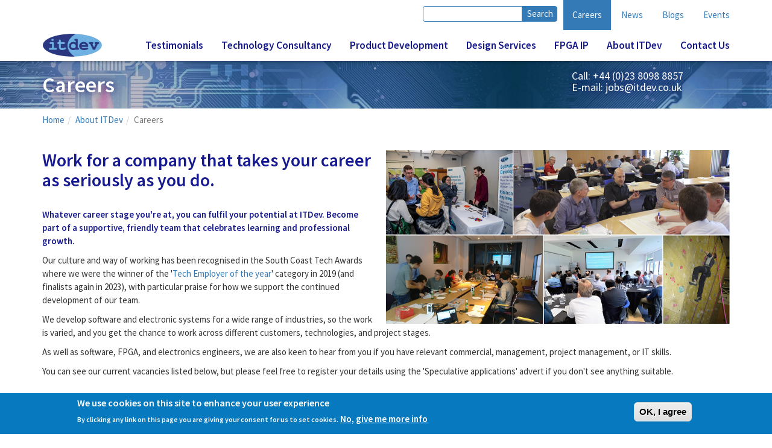

--- FILE ---
content_type: text/html; charset=utf-8
request_url: https://www.itdev.co.uk/company/careers
body_size: 11481
content:
<!DOCTYPE html>
<html>
<head>
  <meta name="google-site-verification" content="RmVnLwl0RoPGpV1INhqS92obvISamZcDCKzvlE40dXs" />
  <meta http-equiv="Content-Type" content="text/html; charset=utf-8" />
<script src="https://www.google.com/recaptcha/api.js?hl=en" async="async" defer="defer"></script>
<link rel="shortcut icon" href="https://www.itdev.co.uk/sites/default/files/favicon.ico" type="image/vnd.microsoft.icon" />
<meta name="viewport" content="width=device-width, initial-scale=1, maximum-scale=1, user-scalable=no" />
<meta name="description" content="ITDev - Hardware and Software Development Services, Southampton, Hampshire, UK" />
<meta name="description" content="Work for a company that takes your career as seriously as you do. Whatever career stage you&#039;re at, you can fulfil your potential at ITDev. Become part of a supportive, friendly team that celebrates learning and professional growth." />
<meta name="keywords" content="ITDev, software, hardware, development, electronics, programming, analysis, design, system, consultancy, contract, fixed price, Hampshire, Southampton" />
<meta name="generator" content="Drupal 7 (http://drupal.org)" />
<link rel="canonical" href="https://www.itdev.co.uk/company/careers" />
<link rel="shortlink" href="https://www.itdev.co.uk/node/53" />
  <title>Careers | ITDev</title>
  <link type="text/css" rel="stylesheet" href="https://www.itdev.co.uk/sites/default/files/css/css_xE-rWrJf-fncB6ztZfd2huxqgxu4WO-qwma6Xer30m4.css" media="all" />
<link type="text/css" rel="stylesheet" href="https://www.itdev.co.uk/sites/default/files/css/css_5pO73qc-z-zv4xoH8aIAp_Prq1thKg1qz9beR7eKaZg.css" media="all" />
<link type="text/css" rel="stylesheet" href="https://www.itdev.co.uk/sites/default/files/css/css_rkdln07FKVUU7c_dxfUjdjUitHIjcC6bS_05_wQA_kw.css" media="all" />
<link type="text/css" rel="stylesheet" href="https://fonts.googleapis.com/css?family=Source+Sans+Pro:400,400italic,600" media="all" />
<style type="text/css" media="all">
<!--/*--><![CDATA[/*><!--*/
#sliding-popup.sliding-popup-bottom,#sliding-popup.sliding-popup-bottom .eu-cookie-withdraw-banner,.eu-cookie-withdraw-tab{background:#0779bf;}#sliding-popup.sliding-popup-bottom.eu-cookie-withdraw-wrapper{background:transparent}#sliding-popup .popup-content #popup-text h1,#sliding-popup .popup-content #popup-text h2,#sliding-popup .popup-content #popup-text h3,#sliding-popup .popup-content #popup-text p,#sliding-popup label,#sliding-popup div,.eu-cookie-compliance-secondary-button,.eu-cookie-withdraw-tab{color:#fff !important;}.eu-cookie-withdraw-tab{border-color:#fff;}.eu-cookie-compliance-more-button{color:#fff !important;}

/*]]>*/-->
</style>
<link type="text/css" rel="stylesheet" href="https://www.itdev.co.uk/sites/default/files/css/css_TyYGhQXGqZCWI9vBdb_ioz4aZ0XhnCdYWWkhlcp-Hbk.css" media="all" />
  <script type="text/javascript" src="https://www.itdev.co.uk/sites/default/files/js/js_b3CE8FGnsqqQIkfcKCuPN4xwA2qS2ziveSO6I2YYajM.js"></script>
<script type="text/javascript" src="https://www.itdev.co.uk/sites/default/files/js/js_TVTqjz8JHRb2KK9hlzuk0YsjzD013dKyYX_OTz-2VXU.js"></script>
<script type="text/javascript" src="https://www.itdev.co.uk/sites/default/files/js/js_OXh1V0Vl5BMxNEKU01sXGqFebj1A0QPBikWhhRQOZyc.js"></script>
<script type="text/javascript" src="https://www.itdev.co.uk/sites/default/files/js/js_tt7kesbyoPyn3PsAEKBuDul0gd7Ku3ZnSTvLzBVczGY.js"></script>
<script type="text/javascript">
<!--//--><![CDATA[//><!--
jQuery.extend(Drupal.settings, {"basePath":"\/","pathPrefix":"","ajaxPageState":{"theme":"itdev","theme_token":"hDk1nXdCc7Y51oglNVCdglxz9y0XPE7q7eslO3TzEgE","js":{"0":1,"sites\/all\/modules\/eu_cookie_compliance\/js\/eu_cookie_compliance.js":1,"sites\/all\/modules\/jquery_update\/replace\/jquery\/1.10\/jquery.min.js":1,"misc\/jquery-extend-3.4.0.js":1,"misc\/jquery.once.js":1,"misc\/drupal.js":1,"sites\/all\/modules\/eu_cookie_compliance\/js\/jquery.cookie-1.4.1.min.js":1,"sites\/all\/modules\/captcha\/captcha.js":1,"sites\/all\/modules\/webform\/js\/webform.js":1,"sites\/all\/themes\/itdev\/js\/bootstrap.js":1,"sites\/all\/themes\/itdev\/js\/init.js":1,"sites\/all\/themes\/itdev\/js\/jquery.cookie.js":1,"sites\/all\/themes\/itdev\/js\/jquery.cookiecuttr.js":1,"sites\/all\/themes\/itdev\/js\/cookie_handling.js":1,"sites\/all\/themes\/itdev\/js\/careers.js":1,"sites\/all\/themes\/itdev\/js\/email.js":1},"css":{"modules\/system\/system.base.css":1,"modules\/system\/system.menus.css":1,"modules\/system\/system.messages.css":1,"modules\/system\/system.theme.css":1,"modules\/field\/theme\/field.css":1,"modules\/node\/node.css":1,"modules\/search\/search.css":1,"modules\/user\/user.css":1,"sites\/all\/modules\/views\/css\/views.css":1,"sites\/all\/modules\/ckeditor\/css\/ckeditor.css":1,"sites\/all\/modules\/ctools\/css\/ctools.css":1,"sites\/all\/modules\/eu_cookie_compliance\/css\/eu_cookie_compliance.css":1,"sites\/all\/modules\/webform\/css\/webform.css":1,"https:\/\/fonts.googleapis.com\/css?family=Source+Sans+Pro:400,400italic,600":1,"0":1,"sites\/all\/themes\/itdev\/css\/bootstrap.css":1,"sites\/all\/themes\/itdev\/css\/font-awesome.css":1,"sites\/all\/themes\/itdev\/css\/itdev.css":1,"sites\/all\/themes\/itdev\/css\/cookiecuttr.css":1}},"eu_cookie_compliance":{"popup_enabled":1,"popup_agreed_enabled":0,"popup_hide_agreed":0,"popup_clicking_confirmation":1,"popup_scrolling_confirmation":0,"popup_html_info":"\u003Cdiv class=\u0022eu-cookie-compliance-banner eu-cookie-compliance-banner-info eu-cookie-compliance-banner--default\u0022\u003E\n  \u003Cdiv class=\u0022popup-content info\u0022\u003E\n    \u003Cdiv id=\u0022popup-text\u0022\u003E\n      \u003Ch2\u003EWe use cookies on this site to enhance your user experience\u003C\/h2\u003E\n\u003Cp\u003EBy clicking any link on this page you are giving your consent for us to set cookies.\u003C\/p\u003E\n              \u003Cbutton type=\u0022button\u0022 class=\u0022find-more-button eu-cookie-compliance-more-button\u0022\u003ENo, give me more info\u003C\/button\u003E\n          \u003C\/div\u003E\n    \n    \u003Cdiv id=\u0022popup-buttons\u0022 class=\u0022\u0022\u003E\n      \u003Cbutton type=\u0022button\u0022 class=\u0022agree-button eu-cookie-compliance-default-button\u0022\u003EOK, I agree\u003C\/button\u003E\n          \u003C\/div\u003E\n  \u003C\/div\u003E\n\u003C\/div\u003E","use_mobile_message":false,"mobile_popup_html_info":"\u003Cdiv class=\u0022eu-cookie-compliance-banner eu-cookie-compliance-banner-info eu-cookie-compliance-banner--default\u0022\u003E\n  \u003Cdiv class=\u0022popup-content info\u0022\u003E\n    \u003Cdiv id=\u0022popup-text\u0022\u003E\n      \u003Ch2\u003EWe use cookies on this site to enhance your user experience\u003C\/h2\u003E\n\u003Cp\u003EBy tapping the Accept button, you agree to us doing so.\u003C\/p\u003E\n              \u003Cbutton type=\u0022button\u0022 class=\u0022find-more-button eu-cookie-compliance-more-button\u0022\u003ENo, give me more info\u003C\/button\u003E\n          \u003C\/div\u003E\n    \n    \u003Cdiv id=\u0022popup-buttons\u0022 class=\u0022\u0022\u003E\n      \u003Cbutton type=\u0022button\u0022 class=\u0022agree-button eu-cookie-compliance-default-button\u0022\u003EOK, I agree\u003C\/button\u003E\n          \u003C\/div\u003E\n  \u003C\/div\u003E\n\u003C\/div\u003E\n","mobile_breakpoint":"768","popup_html_agreed":"\u003Cdiv\u003E\n  \u003Cdiv class=\u0022popup-content agreed\u0022\u003E\n    \u003Cdiv id=\u0022popup-text\u0022\u003E\n      \u003Ch2\u003EThank you for accepting cookies\u003C\/h2\u003E\n\u003Cp\u003EYou can now hide this message or find out more about cookies.\u003C\/p\u003E\n    \u003C\/div\u003E\n    \u003Cdiv id=\u0022popup-buttons\u0022\u003E\n      \u003Cbutton type=\u0022button\u0022 class=\u0022hide-popup-button eu-cookie-compliance-hide-button\u0022\u003EHide\u003C\/button\u003E\n              \u003Cbutton type=\u0022button\u0022 class=\u0022find-more-button eu-cookie-compliance-more-button-thank-you\u0022 \u003EMore info\u003C\/button\u003E\n          \u003C\/div\u003E\n  \u003C\/div\u003E\n\u003C\/div\u003E","popup_use_bare_css":false,"popup_height":"auto","popup_width":"100%","popup_delay":1000,"popup_link":"\/node\/49","popup_link_new_window":1,"popup_position":null,"fixed_top_position":1,"popup_language":"en","store_consent":false,"better_support_for_screen_readers":0,"reload_page":0,"domain":"","domain_all_sites":0,"popup_eu_only_js":0,"cookie_lifetime":"100","cookie_session":false,"disagree_do_not_show_popup":0,"method":"default","whitelisted_cookies":"","withdraw_markup":"\u003Cbutton type=\u0022button\u0022 class=\u0022eu-cookie-withdraw-tab\u0022\u003EPrivacy settings\u003C\/button\u003E\n\u003Cdiv class=\u0022eu-cookie-withdraw-banner\u0022\u003E\n  \u003Cdiv class=\u0022popup-content info\u0022\u003E\n    \u003Cdiv id=\u0022popup-text\u0022\u003E\n      \u003Ch2\u003EWe use cookies on this site to enhance your user experience\u003C\/h2\u003E\n\u003Cp\u003EYou have given your consent for us to set cookies.\u003C\/p\u003E\n    \u003C\/div\u003E\n    \u003Cdiv id=\u0022popup-buttons\u0022\u003E\n      \u003Cbutton type=\u0022button\u0022 class=\u0022eu-cookie-withdraw-button\u0022\u003EWithdraw consent\u003C\/button\u003E\n    \u003C\/div\u003E\n  \u003C\/div\u003E\n\u003C\/div\u003E\n","withdraw_enabled":false,"withdraw_button_on_info_popup":0,"cookie_categories":[],"enable_save_preferences_button":1,"fix_first_cookie_category":1,"select_all_categories_by_default":0},"urlIsAjaxTrusted":{"\/company\/careers":true}});
//--><!]]>
</script>
    <!-- Global site tag (gtag.js) - Google Analytics -->
    <script async src="https://www.googletagmanager.com/gtag/js?id=UA-2183835-3"></script>
    <script>
      window.dataLayer = window.dataLayer || [];
      function gtag(){dataLayer.push(arguments);}
      gtag('js', new Date());

      gtag('config', 'UA-2183835-3');
    </script>
<!-- Twitter universal website tag code -->
<script>
!function(e,t,n,s,u,a){e.twq||(s=e.twq=function(){s.exe?s.exe.apply(s,arguments):s.queue.push(arguments);
},s.version='1.1',s.queue=[],u=t.createElement(n),u.async=!0,u.src='//static.ads-twitter.com/uwt.js',
a=t.getElementsByTagName(n)[0],a.parentNode.insertBefore(u,a))}(window,document,'script');
// Insert Twitter Pixel ID and Standard Event data below
twq('init','o64bt');
twq('track','PageView');
</script>
<!-- End Twitter universal website tag code -->


</head>
<body class="html not-front not-logged-in no-sidebars page-node page-node- page-node-53 node-type-page" >
    <nav class="container">
<div class='row'>
  <div class="col-md-12">
        <div class="region region-header navbar-right">
        <ul class="nav navbar-nav nav-pills" style="float: right"><li class="menu-1453 first active"><a href="/company/careers" class="active">Careers</a></li>
<li class="menu-1454"><a href="/news">News</a></li>
<li class="menu-1455"><a href="/blog">Blogs</a></li>
<li class="menu-1456 last"><a href="/events">Events</a></li>
</ul><div id="block-search-form" class="block block-search">

    
  <div class="content">
    <form action="/company/careers" method="post" id="search-block-form" accept-charset="UTF-8"><div><div class="container-inline">
      <h2 class="element-invisible">Search form</h2>
    <div class="form-item form-type-textfield form-item-search-block-form">
  <label class="element-invisible" for="edit-search-block-form--2">Search </label>
 <input title="Enter the terms you wish to search for." type="text" id="edit-search-block-form--2" name="search_block_form" value="" size="15" maxlength="128" class="form-text" />
</div>
<div class="form-actions form-wrapper" id="edit-actions"><input type="submit" id="edit-submit" name="op" value="Search" class="form-submit" /></div><input type="hidden" name="form_build_id" value="form-NSHD8NG1osIuyl-_tuK8frVzI8-LvJ9n0umzCXN503o" />
<input type="hidden" name="form_id" value="search_block_form" />
</div>
</div></form>  </div>
</div>
    </div>
  </div>
</div>
</nav>
<nav id="main-nav" class="navbar navbar-default">
    <div class="container">
        <!-- Brand and toggle get grouped for better mobile display -->
        <div class="navbar-header">
            <button type="button" class="navbar-toggle collapsed" data-toggle="collapse" data-target="#main-navbar-collapse,#secondary-menu" aria-expanded="false">
                <span class="sr-only">Toggle navigation</span>
                <span class="icon-bar"></span>
                <span class="icon-bar"></span>
                <span class="icon-bar"></span>
            </button>
            <a href="/">
              <div class="logo">
                <img src="https://www.itdev.co.uk/sites/default/files/itdev%20logo%20200x80.png" alt="ITDev" class="logo" />
              </div>
              </a>
              <div class="logo logo-text">
                                  </div>
        </div>
        <!-- Collect the nav links, forms, and other content for toggling -->
        <div class="collapse navbar-collapse" id="main-navbar-collapse">
            
            <ul id="main-menu" class="nav navbar-nav navbar-right">
                <li class='menu-1174'><a href='/company/testimonials' title='' class=''>Testimonials</a></li><li class='menu-1485' onclick='event.target.parentElement.classList.toggle("opened")'
                                   onmouseleave='document.activeElement.blur()'>
                                 <button title='Technology Consultancy' class=''>Technology Consultancy</button><ul class="hover-menu nav nav-pills navbar-right navbar-collapse collapse"><li class="menu-1487 first"><a href="/consultancy/overview">Overview</a></li>
<li class="menu-1486"><a href="/consultancy/innovation">Innovation Days</a></li>
<li class="menu-1488 last"><a href="/aci">Accelerate CI</a></li>
</ul></li><li class='menu-1489' onclick='event.target.parentElement.classList.toggle("opened")'
                                   onmouseleave='document.activeElement.blur()'>
                                 <button title='Product Development' class=''>Product Development</button><ul class="hover-menu nav nav-pills navbar-right navbar-collapse collapse"><li class="menu-1490 first"><a href="/development/overview">Overview</a></li>
<li class="menu-638"><a href="/markets/overview">Markets</a></li>
<li class="menu-645 last"><a href="/domains/overview">Domains</a></li>
</ul></li><li class='menu-622' onclick='event.target.parentElement.classList.toggle("opened")'
                                   onmouseleave='document.activeElement.blur()'>
                                 <button title='Design Services Overview' class=''>Design Services</button><ul class="hover-menu nav nav-pills navbar-right navbar-collapse collapse"><li class="menu-1465 first"><a href="/services/overview">Overview</a></li>
<li class="menu-630"><a href="/software/overview">Software</a></li>
<li class="menu-629"><a href="/electronics/overview">Electronics</a></li>
<li class="menu-710"><a href="/services/systems-development">Systems Development</a></li>
<li class="menu-711 last"><a href="/services/knowledge-transfer">Knowledge Transfer</a></li>
</ul></li><li class='menu-1493' onclick='event.target.parentElement.classList.toggle("opened")'
                                   onmouseleave='document.activeElement.blur()'>
                                 <button title='ITDev's FPGA IP Products.' class=''>FPGA IP</button><ul class="hover-menu nav nav-pills navbar-right navbar-collapse collapse"><li class="menu-1494 first"><a href="/product/overview">Overview</a></li>
<li class="menu-1496"><a href="/product/fpga-ip-3d-lut-colour-correction-processing">FPGA IP - 3D LUT Colour Correction &amp; Processing</a></li>
<li class="menu-1495 last"><a href="/product/fpga-ip-sdrhdr-colour-space-converter">FPGA IP - SDR/HDR Colour Space Converter</a></li>
</ul></li><li class='menu-655 active-trail' onclick='event.target.parentElement.classList.toggle("opened")'
                                   onmouseleave='document.activeElement.blur()'>
                                 <button title='' class='active-trail'>About ITDev</button><ul class="hover-menu nav nav-pills navbar-right navbar-collapse collapse"><li class="menu-1468 first"><a href="/company/about">Overview</a></li>
<li class="menu-1028"><a href="/company/about/team">Team</a></li>
<li class="menu-1425"><a href="/case-studies">Case Studies</a></li>
<li class="menu-657"><a href="/company/policies">Policies</a></li>
<li class="menu-521"><a href="/values">Values</a></li>
<li class="menu-659"><a href="/company/client-portal">Client Portal</a></li>
<li class="menu-713"><a href="/company/quality">Quality</a></li>
<li class="menu-660 last"><a href="/company/contract-types">Contract Types</a></li>
</ul></li><li class='menu-1474'><a href='/contact' title='Contact page' class=''>Contact Us</a></li>            </ul>
                    </div>
    </div><!-- /.container-fluid -->
</nav>
<section id="mini-intro" data-speed="3" data-type="background">
    <div class="container">
        <div class="row">
            <div class="col-md-9">
                                                    <h1><strong>Careers</strong></h1>
                                            </div>
            <div class="col-md-3">
                <h4>
            Call: +44 (0)23 8098 8857
                        
<br />
                    E-mail: <a id="intro_email" href=""></a>
                </h4>
            </div>
        </div>
    </div>
</section>
<script stype="text/javascript">
            compile_email_link("intro_email", "jobs", "itdev.co.uk");
    </script>
<div class="container">
    <div class="row">
        <div class="col-md-12">
            <ol class="breadcrumb"><li><a href="/">Home</a></li><li><a href="/company/about">About ITDev</a></li><li class="active">Careers</li></ol>        </div>
    </div>
</div>


<section id="article">
    <div class="container">
        <div class="row">
            <div class="col-md-12">
                                                                                            </div>
        </div>
    </div>
    <div class="container">
    <div class="region region-content">
    <div id="block-system-main" class="block block-system">

    
  <div class="content">
    <div class="row">
    <div class="col-md-12">
        <div class="field field-name-body field-type-text-with-summary field-label-hidden"><div class="field-items"><div class="field-item even" property="content:encoded"><h1><img alt="Photo collage" src="/sites/default/files/Careers%20page%2019a.png" style="width: 669px; height: 338px; float: right;" /></h1>
<h2>Work for a company that takes your career as seriously as you do.</h2>
<p><span style="color:#171A8E;"><strong>Whatever career stage you're at, you can fulfil your potential at ITDev. Become part of a supportive, friendly team that celebrates learning and professional growth.</strong></span></p>
<p>Our culture and way of working has been recognised in the South Coast Tech Awards where we were the winner of the '<a href="https://www.itdev.co.uk/content/tech-employer-year">Tech Employer of the year</a>' category in 2019 (and finalists again in 2023), with particular praise for how we support the continued development of our team.</p>
<p>We develop software and electronic systems for a wide range of industries, so the work is varied, and you get the chance to work across different customers, technologies, and project stages.</p>
<p>As well as software, FPGA, and electronics engineers, we are also keen to hear from you if you have relevant commercial, management, project management, or IT skills.</p>
<p>You can see our current vacancies listed below, but please feel free to register your details using the 'Speculative applications' advert if you don't see anything suitable.</p>
<p> </p>
<h2>Current vacancies</h2>
<link href="https://static.zohocdn.com/recruit/embed_careers_site/css/v1.1/embed_jobs.css" rel="stylesheet" type="text/css" /><div class="embed_jobs_head embed_jobs_with_style_1">
<div class="embed_jobs_head2">
<div class="embed_jobs_head3">
<div id="rec_job_listing_div"> </div>
<script type="text/javascript" src="https://static.zohocdn.com/recruit/embed_careers_site/javascript/v1.1/embed_jobs.js"></script><script type="text/javascript">
<!--//--><![CDATA[// ><!--

                                    rec_embed_js.load({
                                                widget_id:"rec_job_listing_div",
                                                page_name:"Careers",
                                                source:"CareerSite",
                                                site:"https://itdev.zohorecruit.com",
                                                brand_color:"#7289db",
                                                empty_job_msg:"No current Openings"
                                    });
                                    
//--><!]]>
</script></div>
</div>
</div>
<h2>Company Benefits</h2>
<h3><span style="color:#171A8E;">We offer a fantastic range of benefits including (for full-time, permanent positions):</span></h3>
<ul><li>Uncapped profit share (20% of net profit distributed to the team).</li>
<li>Flexible working.</li>
<li>Hybrid working.</li>
<li>Continuous mentoring.</li>
<li>Free membership of professional institution (IET for engineers).</li>
<li>Pension scheme.</li>
<li>Health cover.</li>
<li>Sports and social events.</li>
<li>25 days holiday per year, plus bank holidays.</li>
<li>Free car parking.</li>
<li>And free fruit!</li>
</ul><p>We run a reward scheme where a team member can recognise any other team member that acts in a way that exemplifies our company values, by sending them a value card. Each month we pick two cards at random with the recipients receiving a prize!</p>
<p>ITDev organises a range of <a href="https://www.itdev.co.uk/Company/Sports-and-Social/">sports and social</a> activities. Based in Southampton, we have the delights of the Solent and the New Forest on our doorstep.</p>
<h2>Application Details</h2>
<p>Please apply for the most relevant job above using the link provided for that job. Our recruitment team will acknowledge your application by email within a few days. If you do not receive this, please check your Junk folder (to prevent our emails from being treated as SPAM you could configure your email client to allow all emails from itdev.co.uk). Please check that you have read our <a href="https://www.itdev.co.uk/company/policies#RecruitmentPrivacyPolicy">Recruitment Privacy Policy</a> and you consent for your data to be processed in this way. Strictly no agencies and no canvassers.</p>
<h2>Equal Opportunities</h2>
<p>We are an equal opportunities employer (see our <a href="https://www.itdev.co.uk/Company/Policies/#CodeOfConduct">code of conduct</a> for more information).</p>
</div></div></div>    </div>
</div>
  </div>
</div>
  </div>

  </div></section>

<section id="testimonial" data-speed="3" data-type="background" class="section-testimonial">
    <div class="container">
        <div class="row">
              <div class="region region-testimonial">
    <div id="block-views-testimonals-block" class="block block-views">

    
  <div class="content">
    <div class="view view-testimonals view-id-testimonals view-display-id-block view-dom-id-16edbccb528f4b639ad0395f72f93ca9">
        
  
  
      <div class="view-content">
        <div class="views-row views-row-1 views-row-odd views-row-first col-sm-4">
      
  <div>        <div class="col-sm-4 testimonialimg"><img typeof="foaf:Image" src="https://www.itdev.co.uk/sites/default/files/styles/thumbnail/public/oil2.png?itok=YV-doj8N" width="100" height="100" alt="" /></div>  </div>  
  <div class="views-field views-field-body">        <div class="field-content"><a href="/company/testimonials#Oil-&amp;-Gas-industry-supplier"><em class="field-content"><p>The ITDev team are technically excellent and coupled with effective project management IT Dev have successfully delivered an extremely complex programme.</p>
</em></a></div>  </div>  
  <div class="views-field views-field-field-individual-name">        <div class="field-content">Anonymous</div>  </div>  
  <div class="views-field views-field-field-individual-role">        <div class="field-content">Programme Manager<br />Oil &amp; Gas industry supplier</div>  </div>  </div>
  <div class="views-row views-row-2 views-row-even col-sm-4">
      
  <div>        <div class="col-sm-4 testimonialimg"><img typeof="foaf:Image" src="https://www.itdev.co.uk/sites/default/files/styles/thumbnail/public/SentinelPhotonicsLtd.png?itok=sQ3Mu8Ne" width="100" height="53" alt="" /></div>  </div>  
  <div class="views-field views-field-body">        <div class="field-content"><a href="/company/testimonials#Sentinel-Photonics"><em class="field-content"><p>ITDEV has filled a key capability gap for us, helping us advance our software with the assurance of a high quality finalised product. At every step of the way the team at ITDEV have provided us with honest opinions and tried to innovate, proving their desire to generate...</p></em></a></div>  </div>  
  <div class="views-field views-field-field-individual-name">        <div class="field-content">Sean Tipper</div>  </div>  
  <div class="views-field views-field-field-individual-role">        <div class="field-content">CTO<br />Sentinel Photonics</div>  </div>  </div>
  <div class="views-row views-row-3 views-row-odd views-row-last col-sm-4">
      
  <div>        <div class="col-sm-4 testimonialimg"><img typeof="foaf:Image" src="https://www.itdev.co.uk/sites/default/files/styles/thumbnail/public/oil2.png?itok=YV-doj8N" width="100" height="100" alt="" /></div>  </div>  
  <div class="views-field views-field-body">        <div class="field-content"><a href="/company/testimonials#Oil-&amp;-Gas-industry-supplier"><em class="field-content"><p>Your technical competence, project control and delivery are making a real difference to our business. Thank you for your continued efforts and making challenging projects work.</p>
</em></a></div>  </div>  
  <div class="views-field views-field-field-individual-name">        <div class="field-content">Anonymous</div>  </div>  
  <div class="views-field views-field-field-individual-role">        <div class="field-content">Programme Manager<br />Oil &amp; Gas industry supplier</div>  </div>  </div>
    </div>
  
  
  
  
  
  
</div>  </div>
</div>
  </div>
        </div>
    </div>
</section>

<section id="demonstrate" class="border-blue-top" data-speed="3" data-type="background">
    <div class="container">
          <div class="region region-demonstrate">
    <div id="block-block-5" class="block block-block">

    
  <div class="content">
    <div class="row">
<div class="col-md-3 rtecenter"><a href="http://www.nmi.org.uk/" target="_blank"><img alt="" src="/sites/default/files/embedded/nmi-affiliate-logo-220.png" style="height:72px; width:150px" /></a></div>
<div class="col-md-3 rtecenter"><a href="https://www.theiet.org/" target="_blank"><img alt="IET Enterprise Partners logo" src="/sites/default/files/EP%20badge%20RGB%20%28002%29_0.jpg" style="width: 139px; height: 72px;" /></a></div>
<div class="col-md-3 rtecenter"><a href="http://accu.org/" target="_blank"><img alt="" src="/sites/default/files/embedded/accu_logo.gif" style="height:60px; width:120px" /></a></div>
<div class="col-md-3 rtecenter"><a href="http://www.ktn-uk.co.uk/" target="_blank"><img alt="" src="/sites/default/files/embedded/ktn_logo.png" style="height:60px; width:271px" /></a></div>
</div>
  </div>
</div>
  </div>
    </div>
</section>
<section id="news" data-speed="3" data-type="background" class="border-blue-bottom">
    <div class="container">
        <div class="row">
              <div class="region region-news">
    <div id="block-views-blog-block" class="block block-views">

    <h2>Latest Blog Posts</h2>
  
  <div class="content">
    <div class="view view-blog view-id-blog view-display-id-block row view-dom-id-e3a8ed2c63ea8f0f56f8649035a171ea">
        
  
  
      <div class="view-content">
        <div class="views-row views-row-1 col-sm-6 col-md-3">
      
  <div class="views-field views-field-field-image">        <div class="field-content"><div class="thumbnail" style="width: 100%"> <a href="/blog/enhancing-workplace-wellness"><img typeof="foaf:Image" src="https://www.itdev.co.uk/sites/default/files/styles/large/public/field/image/wellness-3961684_1280.jpg?itok=zUTiqJuc" width="480" height="343" alt="Wooden scrabble tiles spelling out the word wellness" /></a></div></div>  </div>  
  <div>        <div class="caption"><a href="/blog/enhancing-workplace-wellness"><h3>Enhancing Workplace Wellness</h3></a></div>  </div>  
  <div class="views-field views-field-created">        <div class="field-content caption"><em class="field-content">Posted 8th October 2025, By <a href="/company/about/team/paula-f" typeof="skos:Concept" property="rdfs:label skos:prefLabel" datatype="">Paula F</a></em></div>  </div>  
  <div>        <div class="caption">Since early 2022, ITDev has taken proactive steps to enhance employee wellbeing by establishing a dedicated HR function. This initiative has paved the way for <a href="/blog/enhancing-workplace-wellness" class="views-more-link">...more</a></div>  </div>  </div>
  <div class="views-row views-row-2 col-sm-6 col-md-3">
      
  <div class="views-field views-field-field-image">        <div class="field-content"><div class="thumbnail" style="width: 100%"> <a href="/blog/software-graduates-experience-luke"><img typeof="foaf:Image" src="https://www.itdev.co.uk/sites/default/files/styles/large/public/field/image/Luke_and_JonO_interview.jpg?itok=9sMmSQSb" width="480" height="320" alt="Luke discussing with JonO in meeting room" /></a></div></div>  </div>  
  <div>        <div class="caption"><a href="/blog/software-graduates-experience-luke"><h3>A software graduate&#039;s experience with Luke</h3></a></div>  </div>  
  <div class="views-field views-field-created">        <div class="field-content caption"><em class="field-content">Posted 28th March 2025, By <a href="/company/about/team/luke-m" typeof="skos:Concept" property="rdfs:label skos:prefLabel" datatype="">Luke M</a></em></div>  </div>  
  <div>        <div class="caption">Luke, a University of York graduate, shares his journey and insights from his first 3 years with us
</div>  </div>  </div>
  <div class="views-row views-row-3 col-sm-6 col-md-3">
      
  <div class="views-field views-field-field-image">        <div class="field-content"><div class="thumbnail" style="width: 100%"> <a href="/blog/hire-contractor-or-outsource-make-sure-you-get-value"><img typeof="foaf:Image" src="https://www.itdev.co.uk/sites/default/files/styles/large/public/field/image/Consultants-vs-contractors-1920_0.jpg?itok=sIFNymLL" width="480" height="360" alt="Balancing the benefits of contractors vs consultants" /></a></div></div>  </div>  
  <div>        <div class="caption"><a href="/blog/hire-contractor-or-outsource-make-sure-you-get-value"><h3>Hire A Contractor Or Outsource? Make Sure You Get Value</h3></a></div>  </div>  
  <div class="views-field views-field-created">        <div class="field-content caption"><em class="field-content">Posted 19th November 2024, By <a href="/company/about/team/jon-o" typeof="skos:Concept" property="rdfs:label skos:prefLabel" datatype="">Jon O</a></em></div>  </div>  
  <div>        <div class="caption">Recently I was in discussion with a potential client about the challenges he was having with resourcing one of his projects. His automatic assumption was to <a href="/blog/hire-contractor-or-outsource-make-sure-you-get-value" class="views-more-link">...more</a></div>  </div>  </div>
  <div class="views-row views-row-4 col-sm-6 col-md-3">
      
  <div class="views-field views-field-field-image">        <div class="field-content"><div class="thumbnail" style="width: 100%"> <a href="/blog/inspiring-next-generation-glimpse-itdev"><img typeof="foaf:Image" src="https://www.itdev.co.uk/sites/default/files/styles/large/public/field/image/Laurence%20at%20desk.jpg?itok=3is9vRS7" width="480" height="360" alt="Laurence at his desk in the office" /></a></div></div>  </div>  
  <div>        <div class="caption"><a href="/blog/inspiring-next-generation-glimpse-itdev"><h3>Inspiring the Next Generation: A Glimpse into ITDev</h3></a></div>  </div>  
  <div class="views-field views-field-created">        <div class="field-content caption"><em class="field-content">Posted 29th August 2024, By <a href="/company/about/team/jon-o" typeof="skos:Concept" property="rdfs:label skos:prefLabel" datatype="">Jon O</a></em></div>  </div>  
  <div>        <div class="caption">At ITDev, we are passionate about the work we do and the impact it has. Recently, we had the pleasure of welcoming a bright year 10 pupil, Laurence, for a 7 <a href="/blog/inspiring-next-generation-glimpse-itdev" class="views-more-link">...more</a></div>  </div>  </div>
    </div>
  
  
  
  
  
  
</div>  </div>
</div>
<div id="block-views-news-block" class="block block-views">

    <h2>Latest News</h2>
  
  <div class="content">
    <div class="view view-news view-id-news view-display-id-block row view-dom-id-7b0f229d2b7e7f326ad49ef941d0a2b8">
        
  
  
      <div class="view-content">
        <div class="views-row views-row-1 col-sm-6 col-md-3">
      
  <div class="views-field views-field-field-image">        <div class="field-content"><div class="thumbnail" style="width: 100%"> <a href="/content/itdev-connects-international-broadcast-media-industry"><img typeof="foaf:Image" src="https://www.itdev.co.uk/sites/default/files/styles/large/public/field/image/iabm_Logo_Redraw_RGB-PRIMARY.png?itok=C89QZOgP" width="480" height="263" alt="IABM logo" /></a></div></div>  </div>  
  <div>        <div class="caption"><a href="/content/itdev-connects-international-broadcast-media-industry"><h3>ITDev connects with International Broadcast &amp; Media Industry</h3></a></div>  </div>  
  <div class="views-field views-field-created">        <div class="field-content caption"><em class="field-content">Posted 30th August 2024</em></div>  </div>  
  <div>        <div class="caption">ITDev are pleased to announce becoming&nbsp;a&nbsp;silver member of the&nbsp;IABM.

With a long-standing knowledge of creating custom solutions for the <a href="/content/itdev-connects-international-broadcast-media-industry" class="views-more-link">...more</a></div>  </div>  </div>
  <div class="views-row views-row-2 col-sm-6 col-md-3">
      
  <div class="views-field views-field-field-image">        <div class="field-content"><div class="thumbnail" style="width: 100%"> <a href="/content/itdev-introduces-fpga-video-ip-sdrhdr-colour-conversion"><img typeof="foaf:Image" src="https://www.itdev.co.uk/sites/default/files/styles/large/public/field/image/cube_0.png?itok=UTXRvDOn" width="458" height="372" alt="" /></a></div></div>  </div>  
  <div>        <div class="caption"><a href="/content/itdev-introduces-fpga-video-ip-sdrhdr-colour-conversion"><h3>ITDev Introduces FPGA Video IP for SDR/HDR Colour Conversion</h3></a></div>  </div>  
  <div class="views-field views-field-created">        <div class="field-content caption"><em class="field-content">Posted 12th September 2023</em></div>  </div>  
  <div>        <div class="caption">ITDev is proud to announce the launch of a new FPGA video IP core. The core allows integrators to quickly and easily add high-quality colour space conversion <a href="/content/itdev-introduces-fpga-video-ip-sdrhdr-colour-conversion" class="views-more-link">...more</a></div>  </div>  </div>
  <div class="views-row views-row-3 col-sm-6 col-md-3">
      
  <div class="views-field views-field-field-image">        <div class="field-content"><div class="thumbnail" style="width: 100%"> <a href="/content/returning-land-down-under"><img typeof="foaf:Image" src="https://www.itdev.co.uk/sites/default/files/styles/large/public/field/image/IMG_2429.jpeg?itok=2-gXH3UU" width="480" height="360" alt="Shot of Sydney Harbour Bridge" /></a></div></div>  </div>  
  <div>        <div class="caption"><a href="/content/returning-land-down-under"><h3>Returning from a &quot;Land Down Under&quot;</h3></a></div>  </div>  
  <div class="views-field views-field-created">        <div class="field-content caption"><em class="field-content">Posted 3rd March 2023</em></div>  </div>  
  <div>        <div class="caption">We welcome David back from Australia and review some of the actvities we've been engaged with in February 2023.
</div>  </div>  </div>
  <div class="views-row views-row-4 col-sm-6 col-md-3">
      
  <div class="views-field views-field-field-image">        <div class="field-content"><div class="thumbnail" style="width: 100%"> <a href="/content/engaging-technes-fpga-forum"><img typeof="foaf:Image" src="https://www.itdev.co.uk/sites/default/files/styles/large/public/field/image/FPGAFrontrunnersJuly2022.png?itok=OZNNhrTA" width="480" height="360" alt="" /></a></div></div>  </div>  
  <div>        <div class="caption"><a href="/content/engaging-technes-fpga-forum"><h3>Engaging with TechNES FPGA forum</h3></a></div>  </div>  
  <div class="views-field views-field-created">        <div class="field-content caption"><em class="field-content">Posted 9th August 2022</em></div>  </div>  
  <div>        <div class="caption">Last month we attended the second TechNES FPGA Frontrunners event, here's our write up from the day ...
</div>  </div>  </div>
    </div>
  
  
  
  
  
  
</div>  </div>
</div>
  </div>
        </div>
    </div>
</section>

<section id="contact">
<footer class="footer cf">
    <div class="container">
        <div class="row">
            <div class="col-sm-4" >
                <h2>Get In Touch!</h2>
                <div id="thumbs">
                    <a href="http://www.linkedin.com/company/itdev/" target="_blank"><i class="fab fa-linkedin"></i></a>
                    <a href="https://www.facebook.com/itdevltd" target="_blank"><i class="fab fa-facebook"></i></a>
                    <a href="https://twitter.com/itdevltd" target="_blank"><i class="fab fa-twitter"></i></a>
                    <!-- <a href="https://twitter.com/itdevltd" target="_blank"><i class="fa fa-google-plus"></i></a> -->
                    <span class="stretch"></span>
                </div>
            </div>
            <div class="col-sm-4 col-xs-6">
                <h2>By phone or fax...</h2>
                <table class='contact-table'>
                    <tr><td>Telephone:</td><td>+44 (0)23 8098 8890</td></tr>
                    <tr><td>Fax:</td><td>+44 (0)87 1431 0328</td></tr>
                </table>
                <h2>By e-mail...</h2>
                <table class='contact-table'>
                    <tr><td>Sales Enquiries:</td><td><a id="sales_footer_link" href=""></a></td></tr>
                    <tr><td>Careers:</td><td><a id="careers_footer_link" href=""></a></td></tr>
                    <tr><td>Website Issues:</td><td><a id="website_footer_link" href=""></a></td></tr>
                </table>
                <script type="text/javascript">
                    compile_email_link("sales_footer_link", "sales", "itdev.co.uk");
                    compile_email_link("careers_footer_link", "jobs", "itdev.co.uk");
                    compile_email_link("website_footer_link", "admin", "itdev.co.uk");
                </script>
            </div>
            <div class="col-sm-4 col-xs-6" id="contact-address">
                <h2>Send a message</h2>
                <form class="webform-client-form webform-client-form-259" action="/company/careers" method="post" id="webform-client-form-259" accept-charset="UTF-8"><div><div class="webform-progressbar">
  

  
  </div>
<div  class="half-left form-item webform-component webform-component-textfield webform-component--name">
  <label class="element-invisible" for="edit-submitted-name">Name <span class="form-required" title="This field is required.">*</span></label>
 <input required="required" placeholder="Name" type="text" id="edit-submitted-name" name="submitted[name]" value="" size="60" maxlength="128" class="form-text required" />
</div>
<div  class="half-right form-item webform-component webform-component-select webform-component--subject">
  <label class="element-invisible" for="edit-submitted-subject">Subject <span class="form-required" title="This field is required.">*</span></label>
 <select required="required" id="edit-submitted-subject" name="submitted[subject]" class="form-select required"><option value="" selected="selected">-- Select Enquiry Type --</option><option value="general">General</option><option value="sales">Sales Enquiry</option><option value="innovation">Innovation Day</option><option value="product">Product Development</option><option value="admin">Website Issue</option></select>
</div>
<div  class="half-left form-item webform-component webform-component-email webform-component--email">
  <label class="element-invisible" for="edit-submitted-email">Email <span class="form-required" title="This field is required.">*</span></label>
 <input required="required" class="email form-text form-email required" placeholder="Email" type="email" id="edit-submitted-email" name="submitted[email]" size="60" />
</div>
<div  class="half-right form-item webform-component webform-component-textfield webform-component--phone">
  <label class="element-invisible" for="edit-submitted-phone">Phone </label>
 <input placeholder="Phone (optional)" type="text" id="edit-submitted-phone" name="submitted[phone]" value="" size="60" maxlength="128" class="form-text" />
</div>
<div  class="form-item webform-component webform-component-textarea webform-component--message">
  <label class="element-invisible" for="edit-submitted-message">Message <span class="form-required" title="This field is required.">*</span></label>
 <div class="form-textarea-wrapper"><textarea required="required" placeholder="Message" id="edit-submitted-message" name="submitted[message]" cols="60" rows="5" class="form-textarea required"></textarea></div>
</div>
<div  class="form-item webform-component webform-component-markup webform-component--privacy-message">
 <p>By clicking 'Send' below you consent to the processing of your personal data according to our <a href="/company/policies#Website">Privacy Policy</a>.</p>

</div>
<input type="hidden" name="details[sid]" />
<input type="hidden" name="details[page_num]" value="1" />
<input type="hidden" name="details[page_count]" value="1" />
<input type="hidden" name="details[finished]" value="0" />
<input type="hidden" name="form_build_id" value="form-8kc-_x02bCuxIyexEIQZuAaruR1keAwDL-Nwx-MNnG4" />
<input type="hidden" name="form_id" value="webform_client_form_259" />
<div class="captcha"><input type="hidden" name="captcha_sid" value="40531" />
<input type="hidden" name="captcha_token" value="29a26c904bf2a0e43922ad541261204c" />
<input type="hidden" name="captcha_response" value="Google no captcha" />
<div class="g-recaptcha" data-sitekey="6LcolLIZAAAAAJs_y-AJTw6LobG_ItqVlUqzWChC" data-theme="light" data-type="image"></div></div><div class="form-actions"><input class="webform-submit button-primary form-submit" type="submit" name="op" value="Send" /></div></div></form>            </div>
        </div>
        <hr />
        <div class="row">
            <div class="col-md-12"  >
                <div class="copyright">
                    <p>© I.T. Dev Limited 2026 - Kenneth Dibben House, Enterprise Road, Southampton Science Park, Southampton, Hampshire, SO16 7NS, UK <a href='/contact#map'>[map]</a></p>
                </div>
            </div>
        </div>
    </div>
</footer>
</section>

<script type="text/javascript"> _linkedin_data_partner_id = "98681"; </script><script type="text/javascript"> (function(){var s = document.getElementsByTagName("script")[0]; var b = document.createElement("script"); b.type = "text/javascript";b.async = true; b.src = "https://snap.licdn.com/li.lms-analytics/insight.min.js"; s.parentNode.insertBefore(b, s);})(); </script> <noscript> <img height="1" width="1" style="display:none;" alt="" src="https://dc.ads.linkedin.com/collect/?pid=98681&fmt=gif" /> </noscript>
  <script type="text/javascript">
<!--//--><![CDATA[//><!--
var eu_cookie_compliance_cookie_name = "";
//--><!]]>
</script>
<script type="text/javascript" src="https://www.itdev.co.uk/sites/default/files/js/js_Llgek5Zasqh0wiimoKH-uIdmSIEO0i9Cbi7UdXEdRgw.js"></script>
</body>
</html>


--- FILE ---
content_type: text/html; charset=utf-8
request_url: https://www.google.com/recaptcha/api2/anchor?ar=1&k=6LcolLIZAAAAAJs_y-AJTw6LobG_ItqVlUqzWChC&co=aHR0cHM6Ly93d3cuaXRkZXYuY28udWs6NDQz&hl=en&type=image&v=N67nZn4AqZkNcbeMu4prBgzg&theme=light&size=normal&anchor-ms=20000&execute-ms=30000&cb=81wpbru4r3xp
body_size: 49552
content:
<!DOCTYPE HTML><html dir="ltr" lang="en"><head><meta http-equiv="Content-Type" content="text/html; charset=UTF-8">
<meta http-equiv="X-UA-Compatible" content="IE=edge">
<title>reCAPTCHA</title>
<style type="text/css">
/* cyrillic-ext */
@font-face {
  font-family: 'Roboto';
  font-style: normal;
  font-weight: 400;
  font-stretch: 100%;
  src: url(//fonts.gstatic.com/s/roboto/v48/KFO7CnqEu92Fr1ME7kSn66aGLdTylUAMa3GUBHMdazTgWw.woff2) format('woff2');
  unicode-range: U+0460-052F, U+1C80-1C8A, U+20B4, U+2DE0-2DFF, U+A640-A69F, U+FE2E-FE2F;
}
/* cyrillic */
@font-face {
  font-family: 'Roboto';
  font-style: normal;
  font-weight: 400;
  font-stretch: 100%;
  src: url(//fonts.gstatic.com/s/roboto/v48/KFO7CnqEu92Fr1ME7kSn66aGLdTylUAMa3iUBHMdazTgWw.woff2) format('woff2');
  unicode-range: U+0301, U+0400-045F, U+0490-0491, U+04B0-04B1, U+2116;
}
/* greek-ext */
@font-face {
  font-family: 'Roboto';
  font-style: normal;
  font-weight: 400;
  font-stretch: 100%;
  src: url(//fonts.gstatic.com/s/roboto/v48/KFO7CnqEu92Fr1ME7kSn66aGLdTylUAMa3CUBHMdazTgWw.woff2) format('woff2');
  unicode-range: U+1F00-1FFF;
}
/* greek */
@font-face {
  font-family: 'Roboto';
  font-style: normal;
  font-weight: 400;
  font-stretch: 100%;
  src: url(//fonts.gstatic.com/s/roboto/v48/KFO7CnqEu92Fr1ME7kSn66aGLdTylUAMa3-UBHMdazTgWw.woff2) format('woff2');
  unicode-range: U+0370-0377, U+037A-037F, U+0384-038A, U+038C, U+038E-03A1, U+03A3-03FF;
}
/* math */
@font-face {
  font-family: 'Roboto';
  font-style: normal;
  font-weight: 400;
  font-stretch: 100%;
  src: url(//fonts.gstatic.com/s/roboto/v48/KFO7CnqEu92Fr1ME7kSn66aGLdTylUAMawCUBHMdazTgWw.woff2) format('woff2');
  unicode-range: U+0302-0303, U+0305, U+0307-0308, U+0310, U+0312, U+0315, U+031A, U+0326-0327, U+032C, U+032F-0330, U+0332-0333, U+0338, U+033A, U+0346, U+034D, U+0391-03A1, U+03A3-03A9, U+03B1-03C9, U+03D1, U+03D5-03D6, U+03F0-03F1, U+03F4-03F5, U+2016-2017, U+2034-2038, U+203C, U+2040, U+2043, U+2047, U+2050, U+2057, U+205F, U+2070-2071, U+2074-208E, U+2090-209C, U+20D0-20DC, U+20E1, U+20E5-20EF, U+2100-2112, U+2114-2115, U+2117-2121, U+2123-214F, U+2190, U+2192, U+2194-21AE, U+21B0-21E5, U+21F1-21F2, U+21F4-2211, U+2213-2214, U+2216-22FF, U+2308-230B, U+2310, U+2319, U+231C-2321, U+2336-237A, U+237C, U+2395, U+239B-23B7, U+23D0, U+23DC-23E1, U+2474-2475, U+25AF, U+25B3, U+25B7, U+25BD, U+25C1, U+25CA, U+25CC, U+25FB, U+266D-266F, U+27C0-27FF, U+2900-2AFF, U+2B0E-2B11, U+2B30-2B4C, U+2BFE, U+3030, U+FF5B, U+FF5D, U+1D400-1D7FF, U+1EE00-1EEFF;
}
/* symbols */
@font-face {
  font-family: 'Roboto';
  font-style: normal;
  font-weight: 400;
  font-stretch: 100%;
  src: url(//fonts.gstatic.com/s/roboto/v48/KFO7CnqEu92Fr1ME7kSn66aGLdTylUAMaxKUBHMdazTgWw.woff2) format('woff2');
  unicode-range: U+0001-000C, U+000E-001F, U+007F-009F, U+20DD-20E0, U+20E2-20E4, U+2150-218F, U+2190, U+2192, U+2194-2199, U+21AF, U+21E6-21F0, U+21F3, U+2218-2219, U+2299, U+22C4-22C6, U+2300-243F, U+2440-244A, U+2460-24FF, U+25A0-27BF, U+2800-28FF, U+2921-2922, U+2981, U+29BF, U+29EB, U+2B00-2BFF, U+4DC0-4DFF, U+FFF9-FFFB, U+10140-1018E, U+10190-1019C, U+101A0, U+101D0-101FD, U+102E0-102FB, U+10E60-10E7E, U+1D2C0-1D2D3, U+1D2E0-1D37F, U+1F000-1F0FF, U+1F100-1F1AD, U+1F1E6-1F1FF, U+1F30D-1F30F, U+1F315, U+1F31C, U+1F31E, U+1F320-1F32C, U+1F336, U+1F378, U+1F37D, U+1F382, U+1F393-1F39F, U+1F3A7-1F3A8, U+1F3AC-1F3AF, U+1F3C2, U+1F3C4-1F3C6, U+1F3CA-1F3CE, U+1F3D4-1F3E0, U+1F3ED, U+1F3F1-1F3F3, U+1F3F5-1F3F7, U+1F408, U+1F415, U+1F41F, U+1F426, U+1F43F, U+1F441-1F442, U+1F444, U+1F446-1F449, U+1F44C-1F44E, U+1F453, U+1F46A, U+1F47D, U+1F4A3, U+1F4B0, U+1F4B3, U+1F4B9, U+1F4BB, U+1F4BF, U+1F4C8-1F4CB, U+1F4D6, U+1F4DA, U+1F4DF, U+1F4E3-1F4E6, U+1F4EA-1F4ED, U+1F4F7, U+1F4F9-1F4FB, U+1F4FD-1F4FE, U+1F503, U+1F507-1F50B, U+1F50D, U+1F512-1F513, U+1F53E-1F54A, U+1F54F-1F5FA, U+1F610, U+1F650-1F67F, U+1F687, U+1F68D, U+1F691, U+1F694, U+1F698, U+1F6AD, U+1F6B2, U+1F6B9-1F6BA, U+1F6BC, U+1F6C6-1F6CF, U+1F6D3-1F6D7, U+1F6E0-1F6EA, U+1F6F0-1F6F3, U+1F6F7-1F6FC, U+1F700-1F7FF, U+1F800-1F80B, U+1F810-1F847, U+1F850-1F859, U+1F860-1F887, U+1F890-1F8AD, U+1F8B0-1F8BB, U+1F8C0-1F8C1, U+1F900-1F90B, U+1F93B, U+1F946, U+1F984, U+1F996, U+1F9E9, U+1FA00-1FA6F, U+1FA70-1FA7C, U+1FA80-1FA89, U+1FA8F-1FAC6, U+1FACE-1FADC, U+1FADF-1FAE9, U+1FAF0-1FAF8, U+1FB00-1FBFF;
}
/* vietnamese */
@font-face {
  font-family: 'Roboto';
  font-style: normal;
  font-weight: 400;
  font-stretch: 100%;
  src: url(//fonts.gstatic.com/s/roboto/v48/KFO7CnqEu92Fr1ME7kSn66aGLdTylUAMa3OUBHMdazTgWw.woff2) format('woff2');
  unicode-range: U+0102-0103, U+0110-0111, U+0128-0129, U+0168-0169, U+01A0-01A1, U+01AF-01B0, U+0300-0301, U+0303-0304, U+0308-0309, U+0323, U+0329, U+1EA0-1EF9, U+20AB;
}
/* latin-ext */
@font-face {
  font-family: 'Roboto';
  font-style: normal;
  font-weight: 400;
  font-stretch: 100%;
  src: url(//fonts.gstatic.com/s/roboto/v48/KFO7CnqEu92Fr1ME7kSn66aGLdTylUAMa3KUBHMdazTgWw.woff2) format('woff2');
  unicode-range: U+0100-02BA, U+02BD-02C5, U+02C7-02CC, U+02CE-02D7, U+02DD-02FF, U+0304, U+0308, U+0329, U+1D00-1DBF, U+1E00-1E9F, U+1EF2-1EFF, U+2020, U+20A0-20AB, U+20AD-20C0, U+2113, U+2C60-2C7F, U+A720-A7FF;
}
/* latin */
@font-face {
  font-family: 'Roboto';
  font-style: normal;
  font-weight: 400;
  font-stretch: 100%;
  src: url(//fonts.gstatic.com/s/roboto/v48/KFO7CnqEu92Fr1ME7kSn66aGLdTylUAMa3yUBHMdazQ.woff2) format('woff2');
  unicode-range: U+0000-00FF, U+0131, U+0152-0153, U+02BB-02BC, U+02C6, U+02DA, U+02DC, U+0304, U+0308, U+0329, U+2000-206F, U+20AC, U+2122, U+2191, U+2193, U+2212, U+2215, U+FEFF, U+FFFD;
}
/* cyrillic-ext */
@font-face {
  font-family: 'Roboto';
  font-style: normal;
  font-weight: 500;
  font-stretch: 100%;
  src: url(//fonts.gstatic.com/s/roboto/v48/KFO7CnqEu92Fr1ME7kSn66aGLdTylUAMa3GUBHMdazTgWw.woff2) format('woff2');
  unicode-range: U+0460-052F, U+1C80-1C8A, U+20B4, U+2DE0-2DFF, U+A640-A69F, U+FE2E-FE2F;
}
/* cyrillic */
@font-face {
  font-family: 'Roboto';
  font-style: normal;
  font-weight: 500;
  font-stretch: 100%;
  src: url(//fonts.gstatic.com/s/roboto/v48/KFO7CnqEu92Fr1ME7kSn66aGLdTylUAMa3iUBHMdazTgWw.woff2) format('woff2');
  unicode-range: U+0301, U+0400-045F, U+0490-0491, U+04B0-04B1, U+2116;
}
/* greek-ext */
@font-face {
  font-family: 'Roboto';
  font-style: normal;
  font-weight: 500;
  font-stretch: 100%;
  src: url(//fonts.gstatic.com/s/roboto/v48/KFO7CnqEu92Fr1ME7kSn66aGLdTylUAMa3CUBHMdazTgWw.woff2) format('woff2');
  unicode-range: U+1F00-1FFF;
}
/* greek */
@font-face {
  font-family: 'Roboto';
  font-style: normal;
  font-weight: 500;
  font-stretch: 100%;
  src: url(//fonts.gstatic.com/s/roboto/v48/KFO7CnqEu92Fr1ME7kSn66aGLdTylUAMa3-UBHMdazTgWw.woff2) format('woff2');
  unicode-range: U+0370-0377, U+037A-037F, U+0384-038A, U+038C, U+038E-03A1, U+03A3-03FF;
}
/* math */
@font-face {
  font-family: 'Roboto';
  font-style: normal;
  font-weight: 500;
  font-stretch: 100%;
  src: url(//fonts.gstatic.com/s/roboto/v48/KFO7CnqEu92Fr1ME7kSn66aGLdTylUAMawCUBHMdazTgWw.woff2) format('woff2');
  unicode-range: U+0302-0303, U+0305, U+0307-0308, U+0310, U+0312, U+0315, U+031A, U+0326-0327, U+032C, U+032F-0330, U+0332-0333, U+0338, U+033A, U+0346, U+034D, U+0391-03A1, U+03A3-03A9, U+03B1-03C9, U+03D1, U+03D5-03D6, U+03F0-03F1, U+03F4-03F5, U+2016-2017, U+2034-2038, U+203C, U+2040, U+2043, U+2047, U+2050, U+2057, U+205F, U+2070-2071, U+2074-208E, U+2090-209C, U+20D0-20DC, U+20E1, U+20E5-20EF, U+2100-2112, U+2114-2115, U+2117-2121, U+2123-214F, U+2190, U+2192, U+2194-21AE, U+21B0-21E5, U+21F1-21F2, U+21F4-2211, U+2213-2214, U+2216-22FF, U+2308-230B, U+2310, U+2319, U+231C-2321, U+2336-237A, U+237C, U+2395, U+239B-23B7, U+23D0, U+23DC-23E1, U+2474-2475, U+25AF, U+25B3, U+25B7, U+25BD, U+25C1, U+25CA, U+25CC, U+25FB, U+266D-266F, U+27C0-27FF, U+2900-2AFF, U+2B0E-2B11, U+2B30-2B4C, U+2BFE, U+3030, U+FF5B, U+FF5D, U+1D400-1D7FF, U+1EE00-1EEFF;
}
/* symbols */
@font-face {
  font-family: 'Roboto';
  font-style: normal;
  font-weight: 500;
  font-stretch: 100%;
  src: url(//fonts.gstatic.com/s/roboto/v48/KFO7CnqEu92Fr1ME7kSn66aGLdTylUAMaxKUBHMdazTgWw.woff2) format('woff2');
  unicode-range: U+0001-000C, U+000E-001F, U+007F-009F, U+20DD-20E0, U+20E2-20E4, U+2150-218F, U+2190, U+2192, U+2194-2199, U+21AF, U+21E6-21F0, U+21F3, U+2218-2219, U+2299, U+22C4-22C6, U+2300-243F, U+2440-244A, U+2460-24FF, U+25A0-27BF, U+2800-28FF, U+2921-2922, U+2981, U+29BF, U+29EB, U+2B00-2BFF, U+4DC0-4DFF, U+FFF9-FFFB, U+10140-1018E, U+10190-1019C, U+101A0, U+101D0-101FD, U+102E0-102FB, U+10E60-10E7E, U+1D2C0-1D2D3, U+1D2E0-1D37F, U+1F000-1F0FF, U+1F100-1F1AD, U+1F1E6-1F1FF, U+1F30D-1F30F, U+1F315, U+1F31C, U+1F31E, U+1F320-1F32C, U+1F336, U+1F378, U+1F37D, U+1F382, U+1F393-1F39F, U+1F3A7-1F3A8, U+1F3AC-1F3AF, U+1F3C2, U+1F3C4-1F3C6, U+1F3CA-1F3CE, U+1F3D4-1F3E0, U+1F3ED, U+1F3F1-1F3F3, U+1F3F5-1F3F7, U+1F408, U+1F415, U+1F41F, U+1F426, U+1F43F, U+1F441-1F442, U+1F444, U+1F446-1F449, U+1F44C-1F44E, U+1F453, U+1F46A, U+1F47D, U+1F4A3, U+1F4B0, U+1F4B3, U+1F4B9, U+1F4BB, U+1F4BF, U+1F4C8-1F4CB, U+1F4D6, U+1F4DA, U+1F4DF, U+1F4E3-1F4E6, U+1F4EA-1F4ED, U+1F4F7, U+1F4F9-1F4FB, U+1F4FD-1F4FE, U+1F503, U+1F507-1F50B, U+1F50D, U+1F512-1F513, U+1F53E-1F54A, U+1F54F-1F5FA, U+1F610, U+1F650-1F67F, U+1F687, U+1F68D, U+1F691, U+1F694, U+1F698, U+1F6AD, U+1F6B2, U+1F6B9-1F6BA, U+1F6BC, U+1F6C6-1F6CF, U+1F6D3-1F6D7, U+1F6E0-1F6EA, U+1F6F0-1F6F3, U+1F6F7-1F6FC, U+1F700-1F7FF, U+1F800-1F80B, U+1F810-1F847, U+1F850-1F859, U+1F860-1F887, U+1F890-1F8AD, U+1F8B0-1F8BB, U+1F8C0-1F8C1, U+1F900-1F90B, U+1F93B, U+1F946, U+1F984, U+1F996, U+1F9E9, U+1FA00-1FA6F, U+1FA70-1FA7C, U+1FA80-1FA89, U+1FA8F-1FAC6, U+1FACE-1FADC, U+1FADF-1FAE9, U+1FAF0-1FAF8, U+1FB00-1FBFF;
}
/* vietnamese */
@font-face {
  font-family: 'Roboto';
  font-style: normal;
  font-weight: 500;
  font-stretch: 100%;
  src: url(//fonts.gstatic.com/s/roboto/v48/KFO7CnqEu92Fr1ME7kSn66aGLdTylUAMa3OUBHMdazTgWw.woff2) format('woff2');
  unicode-range: U+0102-0103, U+0110-0111, U+0128-0129, U+0168-0169, U+01A0-01A1, U+01AF-01B0, U+0300-0301, U+0303-0304, U+0308-0309, U+0323, U+0329, U+1EA0-1EF9, U+20AB;
}
/* latin-ext */
@font-face {
  font-family: 'Roboto';
  font-style: normal;
  font-weight: 500;
  font-stretch: 100%;
  src: url(//fonts.gstatic.com/s/roboto/v48/KFO7CnqEu92Fr1ME7kSn66aGLdTylUAMa3KUBHMdazTgWw.woff2) format('woff2');
  unicode-range: U+0100-02BA, U+02BD-02C5, U+02C7-02CC, U+02CE-02D7, U+02DD-02FF, U+0304, U+0308, U+0329, U+1D00-1DBF, U+1E00-1E9F, U+1EF2-1EFF, U+2020, U+20A0-20AB, U+20AD-20C0, U+2113, U+2C60-2C7F, U+A720-A7FF;
}
/* latin */
@font-face {
  font-family: 'Roboto';
  font-style: normal;
  font-weight: 500;
  font-stretch: 100%;
  src: url(//fonts.gstatic.com/s/roboto/v48/KFO7CnqEu92Fr1ME7kSn66aGLdTylUAMa3yUBHMdazQ.woff2) format('woff2');
  unicode-range: U+0000-00FF, U+0131, U+0152-0153, U+02BB-02BC, U+02C6, U+02DA, U+02DC, U+0304, U+0308, U+0329, U+2000-206F, U+20AC, U+2122, U+2191, U+2193, U+2212, U+2215, U+FEFF, U+FFFD;
}
/* cyrillic-ext */
@font-face {
  font-family: 'Roboto';
  font-style: normal;
  font-weight: 900;
  font-stretch: 100%;
  src: url(//fonts.gstatic.com/s/roboto/v48/KFO7CnqEu92Fr1ME7kSn66aGLdTylUAMa3GUBHMdazTgWw.woff2) format('woff2');
  unicode-range: U+0460-052F, U+1C80-1C8A, U+20B4, U+2DE0-2DFF, U+A640-A69F, U+FE2E-FE2F;
}
/* cyrillic */
@font-face {
  font-family: 'Roboto';
  font-style: normal;
  font-weight: 900;
  font-stretch: 100%;
  src: url(//fonts.gstatic.com/s/roboto/v48/KFO7CnqEu92Fr1ME7kSn66aGLdTylUAMa3iUBHMdazTgWw.woff2) format('woff2');
  unicode-range: U+0301, U+0400-045F, U+0490-0491, U+04B0-04B1, U+2116;
}
/* greek-ext */
@font-face {
  font-family: 'Roboto';
  font-style: normal;
  font-weight: 900;
  font-stretch: 100%;
  src: url(//fonts.gstatic.com/s/roboto/v48/KFO7CnqEu92Fr1ME7kSn66aGLdTylUAMa3CUBHMdazTgWw.woff2) format('woff2');
  unicode-range: U+1F00-1FFF;
}
/* greek */
@font-face {
  font-family: 'Roboto';
  font-style: normal;
  font-weight: 900;
  font-stretch: 100%;
  src: url(//fonts.gstatic.com/s/roboto/v48/KFO7CnqEu92Fr1ME7kSn66aGLdTylUAMa3-UBHMdazTgWw.woff2) format('woff2');
  unicode-range: U+0370-0377, U+037A-037F, U+0384-038A, U+038C, U+038E-03A1, U+03A3-03FF;
}
/* math */
@font-face {
  font-family: 'Roboto';
  font-style: normal;
  font-weight: 900;
  font-stretch: 100%;
  src: url(//fonts.gstatic.com/s/roboto/v48/KFO7CnqEu92Fr1ME7kSn66aGLdTylUAMawCUBHMdazTgWw.woff2) format('woff2');
  unicode-range: U+0302-0303, U+0305, U+0307-0308, U+0310, U+0312, U+0315, U+031A, U+0326-0327, U+032C, U+032F-0330, U+0332-0333, U+0338, U+033A, U+0346, U+034D, U+0391-03A1, U+03A3-03A9, U+03B1-03C9, U+03D1, U+03D5-03D6, U+03F0-03F1, U+03F4-03F5, U+2016-2017, U+2034-2038, U+203C, U+2040, U+2043, U+2047, U+2050, U+2057, U+205F, U+2070-2071, U+2074-208E, U+2090-209C, U+20D0-20DC, U+20E1, U+20E5-20EF, U+2100-2112, U+2114-2115, U+2117-2121, U+2123-214F, U+2190, U+2192, U+2194-21AE, U+21B0-21E5, U+21F1-21F2, U+21F4-2211, U+2213-2214, U+2216-22FF, U+2308-230B, U+2310, U+2319, U+231C-2321, U+2336-237A, U+237C, U+2395, U+239B-23B7, U+23D0, U+23DC-23E1, U+2474-2475, U+25AF, U+25B3, U+25B7, U+25BD, U+25C1, U+25CA, U+25CC, U+25FB, U+266D-266F, U+27C0-27FF, U+2900-2AFF, U+2B0E-2B11, U+2B30-2B4C, U+2BFE, U+3030, U+FF5B, U+FF5D, U+1D400-1D7FF, U+1EE00-1EEFF;
}
/* symbols */
@font-face {
  font-family: 'Roboto';
  font-style: normal;
  font-weight: 900;
  font-stretch: 100%;
  src: url(//fonts.gstatic.com/s/roboto/v48/KFO7CnqEu92Fr1ME7kSn66aGLdTylUAMaxKUBHMdazTgWw.woff2) format('woff2');
  unicode-range: U+0001-000C, U+000E-001F, U+007F-009F, U+20DD-20E0, U+20E2-20E4, U+2150-218F, U+2190, U+2192, U+2194-2199, U+21AF, U+21E6-21F0, U+21F3, U+2218-2219, U+2299, U+22C4-22C6, U+2300-243F, U+2440-244A, U+2460-24FF, U+25A0-27BF, U+2800-28FF, U+2921-2922, U+2981, U+29BF, U+29EB, U+2B00-2BFF, U+4DC0-4DFF, U+FFF9-FFFB, U+10140-1018E, U+10190-1019C, U+101A0, U+101D0-101FD, U+102E0-102FB, U+10E60-10E7E, U+1D2C0-1D2D3, U+1D2E0-1D37F, U+1F000-1F0FF, U+1F100-1F1AD, U+1F1E6-1F1FF, U+1F30D-1F30F, U+1F315, U+1F31C, U+1F31E, U+1F320-1F32C, U+1F336, U+1F378, U+1F37D, U+1F382, U+1F393-1F39F, U+1F3A7-1F3A8, U+1F3AC-1F3AF, U+1F3C2, U+1F3C4-1F3C6, U+1F3CA-1F3CE, U+1F3D4-1F3E0, U+1F3ED, U+1F3F1-1F3F3, U+1F3F5-1F3F7, U+1F408, U+1F415, U+1F41F, U+1F426, U+1F43F, U+1F441-1F442, U+1F444, U+1F446-1F449, U+1F44C-1F44E, U+1F453, U+1F46A, U+1F47D, U+1F4A3, U+1F4B0, U+1F4B3, U+1F4B9, U+1F4BB, U+1F4BF, U+1F4C8-1F4CB, U+1F4D6, U+1F4DA, U+1F4DF, U+1F4E3-1F4E6, U+1F4EA-1F4ED, U+1F4F7, U+1F4F9-1F4FB, U+1F4FD-1F4FE, U+1F503, U+1F507-1F50B, U+1F50D, U+1F512-1F513, U+1F53E-1F54A, U+1F54F-1F5FA, U+1F610, U+1F650-1F67F, U+1F687, U+1F68D, U+1F691, U+1F694, U+1F698, U+1F6AD, U+1F6B2, U+1F6B9-1F6BA, U+1F6BC, U+1F6C6-1F6CF, U+1F6D3-1F6D7, U+1F6E0-1F6EA, U+1F6F0-1F6F3, U+1F6F7-1F6FC, U+1F700-1F7FF, U+1F800-1F80B, U+1F810-1F847, U+1F850-1F859, U+1F860-1F887, U+1F890-1F8AD, U+1F8B0-1F8BB, U+1F8C0-1F8C1, U+1F900-1F90B, U+1F93B, U+1F946, U+1F984, U+1F996, U+1F9E9, U+1FA00-1FA6F, U+1FA70-1FA7C, U+1FA80-1FA89, U+1FA8F-1FAC6, U+1FACE-1FADC, U+1FADF-1FAE9, U+1FAF0-1FAF8, U+1FB00-1FBFF;
}
/* vietnamese */
@font-face {
  font-family: 'Roboto';
  font-style: normal;
  font-weight: 900;
  font-stretch: 100%;
  src: url(//fonts.gstatic.com/s/roboto/v48/KFO7CnqEu92Fr1ME7kSn66aGLdTylUAMa3OUBHMdazTgWw.woff2) format('woff2');
  unicode-range: U+0102-0103, U+0110-0111, U+0128-0129, U+0168-0169, U+01A0-01A1, U+01AF-01B0, U+0300-0301, U+0303-0304, U+0308-0309, U+0323, U+0329, U+1EA0-1EF9, U+20AB;
}
/* latin-ext */
@font-face {
  font-family: 'Roboto';
  font-style: normal;
  font-weight: 900;
  font-stretch: 100%;
  src: url(//fonts.gstatic.com/s/roboto/v48/KFO7CnqEu92Fr1ME7kSn66aGLdTylUAMa3KUBHMdazTgWw.woff2) format('woff2');
  unicode-range: U+0100-02BA, U+02BD-02C5, U+02C7-02CC, U+02CE-02D7, U+02DD-02FF, U+0304, U+0308, U+0329, U+1D00-1DBF, U+1E00-1E9F, U+1EF2-1EFF, U+2020, U+20A0-20AB, U+20AD-20C0, U+2113, U+2C60-2C7F, U+A720-A7FF;
}
/* latin */
@font-face {
  font-family: 'Roboto';
  font-style: normal;
  font-weight: 900;
  font-stretch: 100%;
  src: url(//fonts.gstatic.com/s/roboto/v48/KFO7CnqEu92Fr1ME7kSn66aGLdTylUAMa3yUBHMdazQ.woff2) format('woff2');
  unicode-range: U+0000-00FF, U+0131, U+0152-0153, U+02BB-02BC, U+02C6, U+02DA, U+02DC, U+0304, U+0308, U+0329, U+2000-206F, U+20AC, U+2122, U+2191, U+2193, U+2212, U+2215, U+FEFF, U+FFFD;
}

</style>
<link rel="stylesheet" type="text/css" href="https://www.gstatic.com/recaptcha/releases/N67nZn4AqZkNcbeMu4prBgzg/styles__ltr.css">
<script nonce="hAn8yzPNRocefNqW7Ekm6g" type="text/javascript">window['__recaptcha_api'] = 'https://www.google.com/recaptcha/api2/';</script>
<script type="text/javascript" src="https://www.gstatic.com/recaptcha/releases/N67nZn4AqZkNcbeMu4prBgzg/recaptcha__en.js" nonce="hAn8yzPNRocefNqW7Ekm6g">
      
    </script></head>
<body><div id="rc-anchor-alert" class="rc-anchor-alert"></div>
<input type="hidden" id="recaptcha-token" value="[base64]">
<script type="text/javascript" nonce="hAn8yzPNRocefNqW7Ekm6g">
      recaptcha.anchor.Main.init("[\x22ainput\x22,[\x22bgdata\x22,\x22\x22,\[base64]/[base64]/[base64]/[base64]/[base64]/[base64]/YihPLDAsW0wsMzZdKTooTy5YLnB1c2goTy5aLnNsaWNlKCkpLE8uWls3Nl09dm9pZCAwLFUoNzYsTyxxKSl9LGM9ZnVuY3Rpb24oTyxxKXtxLlk9KChxLlk/[base64]/[base64]/Wi52KCk6Wi5OLHItWi5OKSxJPj4xNCk+MCxaKS5oJiYoWi5oXj0oWi5sKzE+PjIpKihJPDwyKSksWikubCsxPj4yIT0wfHxaLnUseCl8fHUpWi5pPTAsWi5OPXI7aWYoIXUpcmV0dXJuIGZhbHNlO2lmKFouRz5aLkgmJihaLkg9Wi5HKSxyLVouRjxaLkctKE8/MjU1OnE/NToyKSlyZXR1cm4gZmFsc2U7cmV0dXJuIShaLlU9KCgoTz1sKHE/[base64]/[base64]/[base64]/[base64]/[base64]\\u003d\x22,\[base64]\x22,\x22S8Odwo4cK8Oow45VwoDDqcO8c3QeSsKrw69zQMKtemLDucOzwoV5fcOXw4rCkgDCpiEswqUkwpZpa8KIfsKKJQXDpV58ecKcwpfDj8KRw57DrsKaw5fDjRHCsmjCsMKowqvCkcK/w4vCgSbDv8KLC8KPYHrDicO6wpLDiMOZw7/CsMOiwq0HSMK4wql3fgg2wqQiwogdBcKHwpvDqU/DqcKBw5bCn8OyLUFGwq03wqHCvMKgwpktGcKaDUDDocO0wrzCtMOPwrXCmT3DkzbCusOAw4LDkMOPwpsKwohqIMOfwr0PwpJcesOJwqAeZsKUw5tJUMK0wrVuw6pAw5HCnAnDjgrCs2bCjcO/OcKkw6FIwrzDlcOAF8OMJwQXBcKXdQ55fMOkJsKec8OYLcOSwqzDk3HDlsK4w5rCmCLDrjVCehvCmDUaw7xAw7Y3wo7CnxzDpRnDlMKJH8OlwqpQwq7Dg8KBw4PDr0NucMK/D8Kbw67CtsOEHQFmHkvCkX4/woPDpGlew67CuUTCg1dPw5MVMVzCm8OIwpoww7PDlEl5EsK9KsKXEMKcSx1VNsKrbsOKw7d/[base64]/CsD0Sw6kSwqdUeUPDhAwCw6zDlMORM8K6w4B5KhNgMyHDr8KTNH3CssO/E0ZDwrTCnH5Ww4XDi8OiScObw73Cu8OqXFwCNsOnwp4lQcOFSmM5N8Ozw7jCk8OPw5TCrcK4PcKmwqA2EcKBwqvCihrDkMO4fmfDvSoBwqt2wpfCrMOuwploXWvDhsOzFhxLFmJtwr7DrlNjw6bCh8KZWsOxL2x5w7YiB8Kxw4jClMO2wr/ClsO3W1RbPDJNBWkGwrbDkklccMOswo4dwoleKsKTHsKzEMKXw7DDjcKON8O7wqjCl8Kww643w4kjw6QTT8K3bh59wqbDgMO3wqzCgcOIwqXDlW3CrXnDpMOVwrF8wr7Cj8KTd8Kkwph3aMOdw6TCsjsCHsKswqsWw6sPwqLDrcK/wq9ZBcK/XsKfwoHDiSvCnlPDi3REfzssO0jChMKcOMOeG2ptJFDDhBJFEC0iw7Mnc3DDuDQeBTzCtiFXwp9uwopyEcOWb8OrwqfDvcO5dsK/[base64]/[base64]/[base64]/wqVIacOFD8OpLgwPwo/CqcK3woDDpyVBwronw4/CkcOrwpFzT8Kpw5/[base64]/[base64]/Cr07Cu8ORAh/DvnrCnGk7wr/CucKRC8OUwqszwqolFGA+wqhDFcKgw4Y7K0kCwrsWwpXDpmrCqMKLNUwSw73CqRxVC8OFwonDj8OwwrbCkH/DqMKyYjhpwqbDu1ZRBMOrwppKwoPClcOiw4NJw61XwrHChGZ0PRvCucOiJAhiw57CiMKbCSFUwpvCmUPCiAogMwvCsXBjGBXCvnLCsDhQQVDCnsOkw5HCuhjCpHcgGsO/[base64]/[base64]/DgkXCrsKBPcOSHRLDm8OIJ8OZw684NBHDnnrDjEjCsQA/w7PCshExwrrCqsKOwoNxwohYMFXDgsK+wrsEQXpZUcO7wq7DqMKlNcO4D8KywoIlMcOSw4/DsMKQJzJMw6LCowhmdU5ew6bClMOFDsO0cTPDl11mwq8RPm/CgMKhwo1jW2NhTsOJw4kbQsKFccKAwrlzwodAX2PDnWd+wozDtsKEOXt8wqUTwr5tb8K/w4zDiW/Do8OEJMOBwq7DskR/LgnCkMONw6/DuzbDnmI4w5JuH0TCqMO6wrgxb8OwBMK5IUVvw7bDm1Y5w6FQYFnDj8ODUTdOw6hcw6zCh8OJw6ocwpPCrsKAYsO7w58EQQ51CxVXdcORG8OYwpk2wrkvw5ttO8ORTCpICgMUw7HDrTTDvsOCKhQbXHZIw4XCpBocQkRMPz7DlFjCjh4ae0FRwqvDi0/[base64]/w4FiR3jDj8KOQQlww6FXbsO1w7jCk8KQH8KcYcKCw5/DnsKMZAhRwrYybMK+U8ObwozDs1fCrsOAw7bChgoOV8O+IRbCjgYVw5FpdmkOwrbCpVMcwq/[base64]/Dv8Ozw4YxwozDj8KVwqXCsX3Ci8OSwpXDh8Opw4o2BkDCq2nDhBsHCB/DoWchw58Sw5jCilrCtRTCtsKYwqLCig4Iwo7Ck8KewpE9RMOAw7dgEFTCmm8QQsKPw5oaw6TCisOVwrzDpMOOBDnDn8Khwo3DsA/[base64]/[base64]/wptdI8KkdEvCt8OPasKBcQbDt3/DnsKLDAV9IWXCgsOZaRLCucOGwprCgVDCnzfClMKEwpduMmEHCcOdQUFWw4R5w6dsTMKZw7FpfEPDtsO8w7/DtsK8ecO3wqFtfAvDi3PCh8KmDsOcw4rDhcKdwrLCuMO9wqzCrmJtw4kiU0nCojZ3V0TDlh/CkMKow4PDrWspwrVxw59cwqUTTcKrbcO6NRjDo8KQw4NhJT5xIMOpOT4HY8KAwohnR8OaIcOXWcK8cw/DolZ1GcK5w4JrwqfCicKYwoXDh8KLZAE2wqJsYsOKwrfDiMOMJ8KIUMOVw7R9w5gWwqHDkF3DvMKwMW1FK1fDojjCin4BNGdtfSTCkQTCuw/[base64]/SsKXP2sQE8O3fMKYwpsjIH4qWsO0QG7DqBTCosOZw5vCscKpJ8O7w5xUwqTDn8KzBnzCucKkJMK6RzRwCsOPCH/DsD08w5zCvgzDqlvDqyjDpCDCrVAQwozCvx/DusOYZg0VHsOIwoFFw4J+w5nDgh1mw5dPAMO8U2nClsONM8ORVz7CrzHDrVYnCQtQX8OCasKZw448w50AO8O9wqbCljBFAQvDpsKiwr8GO8OqGCPDv8OXwoHDiMKVw650w5BYWXcaEV3Ct1/CmSTClSrCu8KjOcKgZ8O4LVvDucOhaRrDr3B1cl3DvMKfN8O6wrkXMnUPdMOQYcKdwqo6csK9w7fDmW4DMh7Crj1rwqZCwrPCtAvDmAMRwrdpw4DCjQPCqsKHRcOZwoXCgBETwqjDrF49Z8O4UmgAw59uwoIGw5BXwpt5S8OMe8OJbsOkPsOqa8OHwrbDhW/CvX7CsMKrwr/Cv8KUf2zDpQAiwqjDn8OxwrPCkcOYCmRZw50Ewp7CuGklGcOdwpvCgxUzw49Jw5MRFsKXwqnDtU4uYnN/[base64]/CnsOOQcOxbjnCvT0Rw6PDu8O+w5/[base64]/CgMO0woY1a8K4wootPSHDnCDDsk/[base64]/wobCgCoFw77DjcKKdBZVwoIbw4zDtMO4A8Oiw43Dtn0Hw5nDsMO7CUvCoMKdw4TCmBwJBHxUw5YuU8KWTHzCsAzDtsO9NsOfM8K/[base64]/KsO5wrTDoUHClyEBw7AZwrQ2J8KUfmwYwqnDkMOnT1d7w61Aw57DrTpJw6rCsipIdBPCn3QFQMKZw6TDgAVHLcOYNWwKGsOrEjwCw5DCr8OgFX/Dp8Oywo/Ciw4Vw5PDh8O9w71Iw4HDn8OGZsOZKhwtwpnCrXjCm1sawovDjDR+wr7CoMKqSUtFBsOUGkhBTXPDjMKZU8K8wr/DgcO9f3M8woZiBMKuWcOaEcOXDMOgDsOCwoPDtcObF1jCgg0Qw7/CtsKjZsKmw6Vxw57DgMOgKiBkSMOlw6PCmcOlfRQIWMOJwp9awo3CrkfCiMOHw7Bbb8KGPcObO8K7w6/Cj8OBATR1w4IRwrMawofChgnCvsKrP8Ozw63DoyUAwoo5woJrwqNfwrzDpgPDrnfCvCtaw6HCocKWwpTDlFXDtMOGw7rDpwzCrhzCsyHDk8OER2rDnyXDucOywr/CqMK9PMKFYsK9SsOzO8O3w5bCrcOQwoXCiG4TNzYpSnYIXsKBH8O/w5rCscO1wqJvwpzDrygVB8KVVwJUK8OJfk1Lw6k1woQJCcK4UcOdMcKfU8OlF8K/[base64]/[base64]/woJ/[base64]/Dt8KNORcVG8KmKyXCs8Ofw5p9w6JHw4oWwqDCvcKkY8KZw6bCkcKJwp8HaWrDo8KLw6HCq8KyPnNNw7bDocOiDnnDusK6wrXDjcOlwrDDtMOWw6c6w73Cp8K0Y8O0TcOUNDfDt2LDlcKHSCHDhMOOwq/DvcK0HXciaGImw4gRw6Z2w41Rw40LC1HDlk/DkTzCrVsGfcOuOCsVwrQtwr3DszzCosO4wrRDEsK3SX3DrTLCsMKjf1PCq1rCsygSRsOdWHk/Y1PDjMKEw7cUwrQoYcO3w5PCqGjDhMOew6R1wqbCqCfDjhkhdC/Cqk4sfsKIGcKaGcOvXMOrMcOdZWjDlMK7P8OQw7nDtsK8YsKDw6BwIF3CvWjDgwzClsOCw5N1PEvCkB3DmFZYwr5ww5t/w6d4QHZ4wp0TL8KMw70Ew7VTHkLCosO0w4rDmMOhwowbfQ/Duj9rHcO2SsKqw44dwo7Ds8OCG8OMwpTDrWDDnErCqXbCtRPCs8K6M33DpTp0PVzCusOZwq7CrMK7wozDg8OEw5vDjURBOXgSwqnDqQozUHAzZ0M/[base64]/CpcOxw5vDpi/DqMKNDGTDvE/[base64]/DsMOAwoQWwpjDhcOMw6crw6vDhsKxwpzCqMKAw7JBAlDDjMOYIsOVwrzDj3QwwoTDtXpGw6sPw6EWD8Kew4wewq94w4/Cs01FwozDiMKCbHjCmQQXDD8Lw5VwNsKneDMaw41nw4PDqMO4C8KDQcOjQjvDk8KsRB/CnMKtPFZnAMOkw7zDjAjDqEcSF8KOZkfCusK8WjEPfsO/w6LDvMKcH2VhwojDuQjDh8KXwr3CoMOnw54RwrbCoFwCw5NPwohCw6gRUQTCgMK1wqcUwr9ZFW8Dw7Y8FcOww7rDtQNDJMORfcOAK8O8w4/Dm8OvC8KSKsK3w67Chx/DsxvClRLCqsK2woXCk8K/GnXCoUIkUcO6wrDCuEdwUiJaSklLScO6wqdPBBwaHkp9woIVw7wHw6hHTsKxwr4XMMOwwqcdwrHDuMOnIFsHECbChgJWw7/[base64]/[base64]/CtH9NJ03DuMOowpXDoMOcGDvCvz3Dl8O8w5nDrhLDscO+w71bJirCtlZaNnPCj8KoWWNUw57CmsKkdG1xQcKJYHbDhcKEaGbDt8Kqw6JccX93KcOkBcK/KgR3M1DDvW7CvCFNw7bDtMKgw7BdRRzDmF5+EcKEw6TCrjzCuEvCqcKPfsKgwpYPGsKlF0xNwqZDPsOLbTNUwrDDo0g0eSJ6w7rDuUACwo4nw60yUXArYMKKw5Viw6Nsf8KKw6Ifa8KIWcK1Jw/DvcOdfi1Dw6bCmsO7IAEFb2PDnMOFw49IOhoAw5IewojDgcO/dMO/w74Zw6/ClHzDgcKKw4HCusKgesKaRcOlwpPCmcK4DMOnN8KNwqbDmmPDrTjCrRZ1MijDoMKAwprDkzbDrcO/[base64]/CtMOYwqHDqz4CVWYQPMKBwr0rwrRbw4zDqXBrFg/CkCzDrcKRXzXDi8Otwrp1w7MBwo4Tw51CWsOFU0hdNsOMwpTCqy4+w4LDscOAwpNFX8Kwd8Oiw6oOwovCjibCg8KGw4LChsO5w452woLCtMKFM0RYw6/CosOAw6UQC8O6cQslwpkpUGLDocOcw65iAcOXZAoMw4nCv18/ZU9SW8OYwoTDrQZZwrgOIMKDDsOXw47Di3nCsgbCosONbMK3ZhvCscKQwqPChFhRwpdpw7MyDsKCwp08cjHCmEsEemVVacKJwr/DtiFucAcaw67Cj8KdSsOLwq7Do2PDvRrCrMKOwqYFRRN7w6IgGMKOacOGw5zDim4oc8KUwqNTY8OMw7PDplXDjVnCi1QoWMOcw6tlwrh3wr1XcHTCqMOASGAyO8OOD0IOwodQDzDCpMOxwpQ9TsOlwqYVwr3ClsKew6o/w5PCgx7CtcOOw7kLw7bDlMKOwrwcwr0tcMKsPsKVPjtMwqHDlcOtw73DsXrChQczwrzDnmU0GMOxLHkFw7ovwp9dEzHDqEcCw7cYwp/CkMKRwr/Dhkw1YcKQw53Dv8OfB8OFbsOxw6odw6XCpMOONsKWe8ONUMOCQzHCtRJqw7vDvcKiwqbCnDvCmcKhw5dvFkHDnlhZw5pSPHHCvCDDmcOYW2NzScK5bcKFwonCuUN+w7fChCnDvATDn8KEwow3NXPCscKySj5KwrUBwo4bw5/CosKfcyphwpTCoMKfwrQyVHLDgMOZw6bCg1pHwo/DjMKsGRZ2Z8ODMcOzw4nDvBjDpMOrwoHCjsOzFsKvRcKWKMOowp/Ctg/Djj1AwpnChkdELxF7wqQ4RUYLwpPDlW/DmcKgNcORTcOPc8OFw7HCisO6ZcOtw7rChcOcesONw5XDn8KHADnDji3CvCPDiBJYfQsfwq3DlA/Cu8OFw4bCk8O2w6pLMMKLwpNMTjJCwp1Iwodywr7DugcIwqrCpEoURMOxwoDCqsKKbFHCqsOjIMOfCcKsOBEgZ2HCqcOyecKmwoFBw4vClh8SwoYPw4nCg8KyYE9xNx4qwrzDqQXCl2/CngTDncKeO8KHw63DiArDocKdTFbDukd2w4wCGsKkwpHDj8OWBsOLwqHCu8KcDnrChFfCljjCkk7Dg0MDw6UEfcOeR8KJw4o7d8OpwozCocOxw7YSUg/DgsOTRXwcd8KKVsOFTQ3Cv0XCsMOhw64rP2DCnituw5UCGcO+K1lnwr/DssOWcsKVw6fCkQEIVMKbQFlGbsKXVmPCnMKzY2fDt8KMwqhDYMKAw63Du8OsZXgQUBnDrH8OSMKpRQ/Ck8O/[base64]/DizMkwqsewp14QcKSw47DisOmw5Yuw4IEcQwaT0jCr8K0fRDDncOracKcSjzDm8KRw5LDt8O5NMOOwpkPThUTwrjDqMOff1zCoMOlw7/Cu8OzwoM2B8KMY3QsJkEoIMOrXMKsQ8O0cDnCrRvDhsOjw7hIWnvDsMO/w4jDtRIbSsOlwpd8w6pXw5E6wr3CnVVQTR3DslDDqMOab8OAwoZ6wqTDgcOowozDvcO4Il1obl/DiFojwrzCoQkIPMO3McKZw6zDlcORwrfDgcKDwpNsecOjwprCmcKUGMKdw5wBe8Khw5/DtsOFWsKpODfCuyXDiMOXw7hIWWkOecONwoHCu8KEw68Ow4RWw6gxwpt7wpk0w6xWA8KYPFknw7bChcOCworCuMOBWQIvwrnDg8OIw7dlbDnCgMOlwpI+QsKfRh96AMKrCAZ2w65TM8OcDA1OX8K7woFGEcOrQzXCm3cCw69fwqzDksOzw7DCp3bCr8K3DcK/w7nCu8KKYG/DnMKOwoXCiznCmn47w77DqQQPw7VjTRHDnMKzwrXDg3nCj0TCu8OPw5gcw6c6w5tHwoU6w5nChCs4AcKWScO/w7PDoT41w48iwqB+BsOPwozCvArCnMKDR8O1e8Kkwr/DklDDljFMwovCucOmw5kYw7lVw7fCtcOIMAHDnhdyFEnDsBvChQjCqR1MOwDCnMKBLlZWwq3ChAfDisKAHMKXPGd7WsOjfsOJw6bCsmzCpsK4OMObw73Cu8Khw4hDOHrCrcKrwrt7wpzDh8OVM8KndsOQwr3DkcO1wp8YW8O0JcK9fcOEwr42woN6AGRDRB3Cs8O/[base64]/[base64]/DtCfDrxc/w58FG1PDr8KJw57Dv8O9YXXDnkLDoMKKw4jCmy9fWsKzwrEJw57DhH/DhcKDwr4Iwp8UezfDmRN/WhfDu8KiFMK+IcORw6/DhmF1csOwwrl0w73CtVtkT8OjwpxhwpbDlcKEwqgBwocfYD9Xw753NFfCjcO8w5A1w4TCuRUmwqRAER9oA03CqB8+wrzDmcK1NcKfHMO1DzTChsK6wrDDpcKvw5FHwppveznCnBDCnAlzwqXDrGQqCy7DrFFBTQUWw6bCjMKsw4lVw47CkMOwKMOaB8KyDsKxPmh4wp/DnxzClhXCpx/CjEjCucKlM8OMWC8EAE1pC8Oaw41hw49kXcKswr7Dmm8/[base64]/Dq0vDncOhw5DCqUoXU0F0w4/Dj8KyC38CwqJdHBMPID7Dqg4uwqPCv8OzWmhlX2Ehw4DCvkrCqAXCkcK5wozDs11Sw6V+woFHAcOzwpfCgUNmw6IKXT05w78gIcO6eSjDpAUxwq8zw6DCnHZKOR94wrkcSsO+LmB1AsK8d8KRFEtmw63DocKzwr16CDvCiR/CmVvDr3NuEAjCsxzCpcKSAMOkwoETRDARw6YcFgbClC1XYCBfGE5DPSkswqBhw45iw7QEJ8K2V8OmW3rDtxVuaXfCusOywqzDg8OXwoJ0cMO/PkzCrlzDo0BKwqFVXsOtDi5sw7BawqTDtMOnw5lpd1c3w5sda0XDucK1cTA/[base64]/[base64]/CkMKRRXTCosOLV8KtwonDuAUlNcKjwrN6XcOcw5MCVMOJA8OGbmVpw7bDlsOwwobDllsFwrsGwrTCi2fCr8OcS3kyw5QKw6sVMT3DsMK0bULCsGg7w4UMwq0pR8OaEXIpw5DDssOvb8K/w6N7w7hfbCkFdBnDl3sPWcObPh3ChcOsTMKHCmU3PMKbBcO0w6zDrgjDscK3wpIqw45eAkRYw63CtTMUR8OQwrUAwoLCk8KpFEorw43DnzNjw6zDhhtxAinCuWvDmcOhQ0YWw4jDnMO0wr8Owo/DsyTCqEbCumLDkFs1ZyrCl8Kyw5dzBcKHCCh9w58xw7MawojDtSsKMMOPw6XDkcK2w6TDiMKzP8KuF8OCG8OmTcKNHcKbw7XCr8OpNMKiMEVTwrnCkMKjIMKdT8OWRh/Dik3CucO1wpTDlsKzASdKw7bDksOEw7pyw7PCmMOIwrLDpcKhPWvDrkPCjkfDmUDDsMK0FUrCj21BdsKHw5wHC8KaGcObw7dHw6/DvV7Dl0UPw6nCg8Ocw7YIQsKUJg8DOcOiEkTCmBLCmMObLA8mZcKPaAQYw6dnPnTCnXsKPjTCncOqwrAsZ0nCj3DCr2LDiikZw6l5w7/DuMKewoLDsMKFwqPDvW/Co8KBA0TCv8OffsKKwqs1TMKBWMOZw6MXw4EPBxjDjC/Dql8gbsKND2XCiA3DvmgEdihIw4grw7NnwrA6w7zDpG3DtsKTw68Of8OTEkPCiTw0wqLDjsO4BEJSScOSAsOFXkDDh8KMGg5Mw4gcGsKxbsKmEFJvK8ONw5vDlh1TwrM8w6DCrnjCpzPCpSANXVzCjsOgwpvCkcK7RkTCgMO3YRARMXsDw7vClMK1acKNEy/DtMOENAxheBQFw6s1QsKPwpLCvcO3woBBccO9IUoWworCqR11TMKkwpTDnV8KTxBaw6XCm8KAKMOzw6zCiDN1X8K6VU/CqXTCoEIiw4c6EcO4cMOdw4vCmgXDrnkZS8O3wowjQMKhw7nDnMK8w7hiDUE9wovDvsKTflNGSALDkhIFPMKbecOdfgBIw6TDs1vDm8O4csOwasK2AMOXVsKwAsOtwoFYwpJ6EwXDjgA5NWfDigjDkCQnwrQdIQNsXTokND/CsMKKSsOoBMKRw5rDoB7Co2LDnMOmwoDDoVx0w5bDkcOLwpFdPMK+OMK8wpDChDfDsxXDtChVfcKFUQjDhRh/McKKw5skw6VGYcK8SiIew7fDhCJ3el8Vw7/DjcOEPBvCp8O5wr7DucO6w501A1BMwpLCgsKAwoJ8JcKvw7DDr8KrKcK+w4HCvMK5wqjClxEzMMKfwrlew79zM8KrwprDh8OVGgTCosOkcgvCgcKrJBDCi8KtwqrCtm/[base64]/Q8KgwpzCgCHCtsOKwofDjQ3CssOCLHfDiWnDpznCvU19HsKYacKqQsOUUsKfw4BLTcKsRERbwocWH8Obw5TDlzEtQnpZbEoPw6fDvsK2w7cBeMO1NTAVchp1fcKyJV5sLCNtCxZdwqgOTcKzw4MuwqLCk8O9wr18aQ5BIMKow6BCwrnDqcOKbcO+Z8K/[base64]/[base64]/[base64]/CqzUFwrrDik3ChUwTw7bCpsOgwoNVZDbDu8ORwpEaNsOGQMK5w40OGMOXM1d9dXPDvsOOB8OVJ8OrGwlCTcOHEcKeXmR9KH3DpsOuwodCfsO/HXISETF+w6rCosO9UnrDky/DvgrDnyDCusKWwocoNMOuwp/CjwTCtcOEZTHDkFswUwhpaMKqccKWQGrDi3gFw4YeA3fDvsKLw7LCpcOaDTlew5fDkUVjXQnCmcOnwoPCucO1wp3DjcK1w5fCgsOjwrVWMHfCq8OMaH06F8K/[base64]/DjsKUwp5JTMK0XjZyw7LCt8OLwojCnmgSHTgvFMKWLWPCgcKvGyHCg8K4w4/CocKMw7jCkcKGUsK0w7LDlsOcQ8KNAsKQwr0GI23CgV4SYcKmwr3ClcKSAsOgS8Ohwrk+C2bCmh3Dn3dgOxBtVg51IXEgwoM/w7Mkwo/Ci8KzL8Kww5rDnQdvO1F1WcKLXQbDucOpw4jCoMK4e1/CicO0alrCk8KbRFbDrSZSwqjCgF8YwrbDmxpGFBfDiMOcSGUaLQ17wpLDoH4fVyc8w48SLsOVw7ZWXcKtwolBw4k6fsOUwpfDqHkcwp/DtWjChcO3X2fDucOkIsOGXcKEwr/[base64]/Chi9hw4fDtsKQwoXDumjDvMKLw4F8wp/DrW7Cj8KDcg0Tw5PDrQzDg8KrJsKvPMKxahTCsQAybsKUScK2HlTCk8Kdw5Y3ACHDqxtyGsKqwrTDrMOEGcO+NcK/A8Ovw7bDvG3Cui3CoMK3fsKKw5ZYwr3DtDhdXlXDihTCuApxV2RiwpvDtGrCrMO/DwDCncKgQ8OBU8KhTXbCisKmwpjDuMKmFBzCu2PDrXcxw4DCoMOTw5fCmsK5wqltQAfCtcKdwrdpLsOpw6LDji7Ds8OqwoDDqWoqUcOwwqEjFsK6wqDCj39rPFXDu24Qw5PDmMKvw74qdhTCiiVWw7fDoHMqAG7Dln1la8OGwr8hLcOdciZRw4nCt8K2w5HDqMOKw5/DvVzDucOPwpLCkmzDncOZw4vCjsKnw4FyDTXDoMKlw6fCj8OpARMcKXTDlcOJw7IXLMOIUcOQwqtpV8KNw408wp/CpcOgw4nDvMKSwojCsEzDgDrCt3LDqcOUasK3SMOCdMKuwpfDuMOvCFzCq15Lwo1+wqEYw7TCnMKBwrR2wrzDsis7aFoCwrw3w6nCrATCoBx+wrvCoScsCVzClFdXwqzCqxLDuMO0Z0NMH8Odw4XDtcKlw6AjDcKHw4/CtxjClx3DiGZpw5BNYVY0w6N6w7MNw7gbScOtL2TCkMOZeB/Ck3TClB7Co8KiSjluwqTCgsKeCzHCm8KxH8KYwrwyLsOfw7srG1p5QVIZw4vDpcK2IMKrw6rCisOkfMOEw6JqJsOYClXDvUDDsi/CoMKPworCmiQYwpdbNcKSKMK4OMKkAcOLf2nDnMObwqoCLQzDjx5sw6/CrA5lw5NBWyRWw6gVwoZkw7DCocOfesKAYG1Vw44XS8KvwqLCusK8cljCtD5Nw7Q/[base64]/CixrCghnDqsOJYsKoNMK8w4TCk8KowrEywoLDrMK5DcKIw7Bfw4ByTR49GTdnwrXCgsKEGyfDv8KJVsKgEcKjBWrCmsOCwp3DtV5sdiHDhcKHX8OSwoshTC/DjmViwpHDmT3CrH/DgcKKT8OLR0PDmzjCnCrDi8OBwpbDtcOIwpzDjwI2wo3CsMK/C8Osw7R6AcKQc8Kzw6s/AcKQwqRlcsKdw7LCkC9QJBvCp8OvVzF1w4dWw5vDlsK7AMOKw6V/w47DiMO8AnoGAsKDLsOOwr7CmgLCjcKLw6zCgcORO8O5woPDmMKVNSjCu8OnCMOMwokzKBIcEMOCw65nAcOewpfCpQbDpcK7aCrDvFPDjsKcUsK8w5XDhsKsw4wzw60nw5sxw7ohwoDDhXFmw4vDmcOFQ059w6YdwqZIw4wTw40vCMK8wp7Doi94RcOSAsO/[base64]/DlsKGw67DvsO7CltrCMKSXSTCshETw77CmMKBBcOTw43DiS/[base64]/DtsKHw7piB8OjPsK5w5lvWEvCu2IAUcOYwrEGwrbDj3TDtULCu8OfwoLDtlHCk8K9w6TDh8KlS3JBVsOewo3CvcOHF2bDlFTDpMKfAmnDqMK5TMO4wpHDiFPDmcOxwqrCk0h4w4otw5DCosOEwoPChkVOeB/DtkPDr8KDfsK6CAhCMlA3ccOuwoZVwrrCh2A8w4tzwrRrMlZZw5YuXy/CmHnDvTRgwq0Ew4DCi8O4JsK1C1kSw6fCjMKXBRpCw7suw5RIJBjCrsO0woY2f8Oqw5rDhjIPasO2wqLDtxZKwr5GVsOkfEvDkWvClcO1woVFw7XDtMO5w7jCkcKDL2nDqMKNw6sfPsKWwpDDqXgWw4APbjt/[base64]/w6UHcGFrwoDCocOqw6fDsMKGayhdw6wxwppgw5LCgiQHwqYswoHCvMO9FcKhw7HCinjCm8O2DAUkJ8KCw7PCvSEAbCDDmHfDjiRRwo7Do8KffU/[base64]/JQYuYWbDhy7DsxrCp8K7W8KhOSYTD8OJw6Z2SMOIC8OVwrEcMcKOwprCusKrwqR9XFYobGl6wpXDiz80NsKuR3nDk8OuVlDDrA/ClMOpw7o+wqTDrsOkwrFeQcKFw6IfworCkEzCk8OxwpA/dsODUzzDh8OARAVpwqhLWzPCksKUw6/DssOdwqkCKcKbPD4Jw5Ejwqhgw5DClD9ZP8Olw7rDgsONw57CgMKtw57DoyIowoLCjsKCw6x0IMOmwpNVw6fDvXPDh8K9wpXCs1gww6pzwqjCvA/DqsO4wqd8JcO/wrzDvsK8LwDCji9swrfCv09kdsOAwowfR0XDqMKVc0jCj8OSSsK8BsOQQcKYHVbDucONwo7Cv8Krw5LDoQBNw7F6w7l5wp8ZZcKywqRtCjjCl8O9SljCvgEDIwMzdgfCocK4w67CmMKnwobCiA3Chh44OGzCnmpeTsKww5DCiMKewojDl8OsWsO7ZzfCgsOhw5gIwpV/[base64]/CpMOhwr8Rw73CgSjCgcK0w7vChcKVenkpwqYfw6R/LMK9Q8Kew7/DvcOGwp3CrsKNwrswcUfCkVxLMzBlw6Z5IMKAw7VMw7FPwoTDucKJY8OJGgHCg3TDmB7CscO2fXE1w5HCsMONTkfDvQdEwrTCqcKXw4PDqU1Pwo47BkzCk8OcwpcZwotuwoZ/worCpzPCpMO/ZjvCjlQIRzvDgcOJwqrCjsKicEQjw6zDrcOrwp9vw48Aw4VvND/DnW7DmMKRw6bDj8Kew6xww5PCnkXClB1vw6PDnsKpDF1uw7AWw6zCtD8GK8OzU8OHCsOvSsOMw6bDv3LDlsK3w6XCqVQRacO/JcOjO0DDlABTXMKTVcOjwrDDjmImWy7DjMKWwrrDpsKpw4Q6PQDDmCHDnl1FEUtrwop8Q8Ozw6HDocKWw5/Cl8OIwofDqcKeH8OKwrESCsKof0oAExrCksOTw5Z/wqMewpNyUcOIw5bDgjxVwqE/bnJZwqxEwoRPA8KMccOBw4XCqcOYw7BQw5LCk8OywrHDg8O5Zx/DhynCoD0sdjdcBXHCuMOIIsK/[base64]/[base64]/CqA12eTohR3fCtQfDuxPDkwloOcOlwqxpw7bDr1LClMKyw6XDrMK2R2fCo8KCwo4QwqvCjsKTwqs2KMKwdMO5w7jCpsOJwpdtw7BFJsKow73Cn8OSBMK4w7ILD8O6wrd3QXzDgRrDqMOXQsOcRMO0wqzDtTAJVsOyesO+wpl8woNmw6NUw7VaAsO/JVTChldOw6g6JiZZUV3Dl8OBwrI4NsKdw5rDqMKPw6hhW2ZoLMOuwrFAw5N4CTwoeRjCscOXElvDqsOEw6YbED3DgMKtwojCpW3DlSXCk8KHRTbDgQIRFxbDosOnwqTChMKsZcODE2pYwoALw5/Co8O5w6vDjw0ecH98XxhEw4JFwq4Hw44GeMKQwopBwpYxwoLCvsO/J8KdCjVSHjjDusOuw6EtIsK1w7kGZMK8wr5TK8ObC8O3UMO8HcK+wqvDgT/Dv8KcW394V8OMw5ohwoTCjVFSb8K6wqAyGxLCmjgJNh0IbW/DjcKww4zCg3nCisK5w40AwoEowqQrIcO/wr0iwoczwr3Dj2J6BsK0w4M4w4c/w7LCjhYvc17CmMO8BjEzwo/CpsOKwqXDiVPDlcKmaUVHZBBwwq4Nw4HDvDfCiCx6w6luCmvCrcK8NMObccK6wq/Ct8KUwoHCnwjDhW4Ow4nDi8KXwrlCeMK1K23CpsO4Vm3DsDFWwqhtwr8qJyjCl2tww4LClMK0w6UXwq8qwoLCt0EyXsKMwrp/[base64]/CrE3DnMKxw57Cp0XCmlnCuWDChC3CpMOrwqtVScOCOMKTfcOdw6Zdwrxhwp8Kwpthw5Acw5kvQlYfBMKWwoJIw5jClA4rLA8Dw7XCoG8iw7IiwoQQwr/CpcO7w57CiWpLw60NYMKPeMOlC8KGY8KhRWXCtQxaVC0PwoHCpMOYacOeHQrDh8O3fsO4w6luworCrW7DnMK9wp/Ctk3Ct8K3wqTDmEbDuTLDlcOnw5DDm8KtM8OXD8OYw7JYEsKpwq4Gw4bCvsK6a8OvwofDrVJuw77DmRcQw6J6wqXClzRzwo/[base64]/wog8LVcgwrzDmD3Cn8Klw78kwqVHSUPDsMO9T8OadBB3McOsw7fDjVHDmnnDrMKEVcK0wrpRw6LCoTdow5kpwoLDhcOWbRArw5tMYsKlOcOqLSxRw63DscOqPy14wobCgEA0w5RZFcK/woYnwqFTw4I7IsK7w6U/w6ADcCxKN8O+w40cw4XCilUXQFDDpzsEwp/CsMOjw4QMwqPCkQBaQcOqFcKfTQ0lwoINw7LDjMOkIcObw5cIw7hXUcKFw7E/HwpsNsKZMcK4w67DtsOBCcOZW1HDjXR9OhUGUHRZwrDCrMK+P8KqOsOSw7rDhjjCnVPClhN8wrpDw6nCoU8BJh9AXcO5SD1Iw5fCqnfCv8Krw6t+wpfCg8K/w6HCqcKXw6kOwpjCpBR8w5rCg8KCw4zCpsOxw6vDmzQRwpxewpTDisOHwr/[base64]/RH7ChxnCjH7CjibCiMKXQcKKwpo5BcK/[base64]/wpPDvsOiOz/DiVsaGBzDh8Ofw6fDicOwwpVibMOHWMOOwooiLmwSfMOHwoYSw5tQCjUDBDRJfsO5w5cQWAERX0fCp8OiEsObworDkB7Dv8K/[base64]/[base64]/CmsOaw6grwpgQDMO4wrUlUkVnVsO8ZSjDvAbCosORwpxlwqNpwrTClHTCsj4sa2MPIMOww6XCpcOMwqJ+Q0Qqwo8pOUjDpXoGaV01w44Gw68LDcOsGMKnK0DCncK6bsOzLsKYTE/[base64]/DvMOxI8KrO8KUQV1Bw4vCsDZ0LTYuw63DhhHDpsKgw4jDhHPCusOpGjbCuMKRM8K8wqnCrlFiQcO/d8OcecK3NcOlw7zCu2DCu8KNZ00PwqFIX8OvDFU7JcK3McOZw5fDuMKew63Ck8OjTcK8fwlCw7bCq8KXw69pwpTDoUzCg8OkwpzCiljCmQ/DimQRw6LCrWVFw5/CozjDmGtpwofDknXDnsO8BV/CpcOTw7hpecKRA3lxPsOFw7J/w7HDlsKrw4rCrU8HNcOYwobDgcKLwoBqwqUJcMOqcQ/Dj0PDlsKVwr/[base64]/fkDCvMOMaCJnwqAJwqlpwp1YwojDtnY1w4LCmS/[base64]/w5bDsV4ZI0PDjFk/[base64]/[base64]/SMKuI8KLw7DDuMKCw6MeIhrCgi3Cl8KeVcOTwqjDo8KPX11+bMOyw6EbaxM8w59VW0vDm8OHZMOLw5oNX8KNwr8gw4/CjsOJw7nDp8ONw6PCvsKSdR/CvQ8/w7HCkCLCt3nCosKMLMOmw6VdeMKDw55zbMOhw4pgfGYVw5FIwrLCqsKUw6rDrsOrQxIvD8OWwqLCpzjCnsOWWMOkwpXDrMOkw6rCmzbDusOAwrlGIcOfO14WDMOnL1jCiWI4S8OYEMKPwqxpHcO4wobCrDN1OFcpw70Hwq7CgsO2wr/Co8K+SyluYsKww7gDwqvClkFocMKQ\x22],null,[\x22conf\x22,null,\x226LcolLIZAAAAAJs_y-AJTw6LobG_ItqVlUqzWChC\x22,0,null,null,null,1,[21,125,63,73,95,87,41,43,42,83,102,105,109,121],[7059694,707],0,null,null,null,null,0,null,0,1,700,1,null,0,\[base64]/76lBhn6iwkZoQoZnOKMAhnM8xEZ\x22,0,0,null,null,1,null,0,0,null,null,null,0],\x22https://www.itdev.co.uk:443\x22,null,[1,1,1],null,null,null,0,3600,[\x22https://www.google.com/intl/en/policies/privacy/\x22,\x22https://www.google.com/intl/en/policies/terms/\x22],\x22xFY5wXTObxFxZl0680Ic8KnMbUqih+6t0KWRHbsjnCs\\u003d\x22,0,0,null,1,1770086170741,0,0,[205,40],null,[59,9],\x22RC-Ou0xfw97y78i8A\x22,null,null,null,null,null,\x220dAFcWeA6IFAHmj4X8cYH2GEuafQSJ4pXp0_LE1UC9i6MggGPkUL7qVYD_CsmZHa_P_FIcR9v9CTA6zszdiF0z7C1g_q66EGZZ2A\x22,1770168970863]");
    </script></body></html>

--- FILE ---
content_type: text/css;charset=UTF-8
request_url: https://static.zohocdn.com/recruit/embed_careers_site/css/v1.1/embed_jobs.css
body_size: 2857
content:
/*$Id$*/
@CHARSET "UTF-8";
/**
	Powered by Zoho Recruit
	Version : 1.1
**/
.embed_jobs_head {
	background-color: #fbfbfb;
	text-rendering: optimizeLegibility;
	-webkit-font-smoothing: auto;
}
.rec_job_listing_div_jobs ul,.rec_job_listing_div_jobs li{
	margin:0;
	padding:0
}
.embed_jobs_head2 {
	background-color: #fff;
	margin: auto;
	font: normal 14px sans-serif;
	border: 1px solid #dee4f0;
	padding: 24px;
	width: 80%;
    box-sizing: border-box;
}
.rec_facet_group{
    margin-right: 24px;
    border: 1px solid #dee4f0;
    padding: 8px 16px;
    height: auto;
    max-height: 300px;
}
.rec_job_listing_div_jobs{
	flex: 1 100%;
}
.embed_jobs_with_style_3 .rec_job_listing_div_jobs{
	width: 70%;
	display: block;
}
.embed_jobs_with_style_3 #rec_job_listing_div{
	display: flex;
}
.rec_job_listing_div_jobs{
	flex: 1 100%;
}
.rec_job_listing_div_jobs .rec-group .rec-job-title {
	font-size: 1.125rem;
	list-style: none;
}
.rec_facet_group .cw-rec-filter {
	width: 100%;
	padding: 0 0 8px;
}
.rec_facet_group > div{
	border-bottom: 1px solid #dee4f0;
    margin-bottom: 16px;
}
.rec_facet_group > div:last-child{
	border-bottom:none;
    margin: 0;
}
.rec_facet_group .cw-rec-filter .rec_ul_filter {
	list-style-type: none;
}
.rec_ul_filter .cw-facet-checkbox {
	float: left;
    margin: 0;
}
.rec_job_listing_div_jobs{
	display: flex;
}
.embed_jobs_head3{
    font-size: 0.875rem;
    color: #191b22;
}
.cw-facet-checkbox-label span{
 	font-weight: normal;
}
 .rec_job_listing_div_jobs ul,.rec_job_listing_div_jobs li{
 	padding:0;
 	margin: 0;
 	list-style: none;
 }
.rec_facet_group .cw-rec-filter{
    padding:0;
    box-sizing: border-box;
}
.rec_job_listing_div_jobs li:before{
	content:'\2022';
	font-size:16px;
	position: absolute;
	left: 0;
	color: #191b22;
	top: -1px;
	visibility: hidden;
}
.rec_ul_filter li:before{
	display:none;
}
.rec-group li{
    margin: 0;
}
.rec-group li span:first-child{
    line-height: 1.2rem;
}
li.rec-job-title:before, li.zrsite_Job_Description:before{
	display:none
}
.rec-group li.rec-job-title, li.zrsite_Job_Description{
	margin:0 ;
	padding:0
}
.rec-group li.rec-job-title{
	width: 100%;
	float: none;
    line-height: 1.4rem;
}
.rec-job-info a{
	color: var(--blue-color);
	text-decoration: none;
	font-weight: bold;
    word-break: break-word;
}
.rec-job-info a:hover{
	text-decoration: underline;

}
ul.rec-job-info{
	border-bottom: 1px solid #f2f4f9;
    box-sizing: border-box;
}
.rec-group .rec-job-info{
    padding: 16px;
}
ul.rec-job-info:hover{
    background-color: #f5f6fa;
}
.cw-facet-checkbox {
  position: absolute;
  opacity: 0;
}
.cw-facet-checkbox + span {
  display: inline-block;
  position: relative;
  cursor: pointer;
  line-height: 16px;
  padding-left: 24px;
  font-size: 0.875rem;
  font-family: sans-serif;
}
.cw-facet-checkbox + span:before {
  position: absolute;
  display: block;
  left: 0;
  top: 0;
  content: "";
  background: transparent;
  width: 14px;
  height: 14px;
  box-shadow: inset 0 0 0 2px #dee4f0;
  border-radius: 2px;
  transition: 200ms ease-in-out all;
}
.cw-facet-checkbox + span:hover:before{
	box-shadow: inset 0 0 0 2px #285cc3;
}
.cw-facet-checkbox + span:after {
  position: absolute;
  display: block;
  top: 2px;
  left: 5px;
  content: "";
  width: 3px;
  height: 7px;
  border-right: 1.5px solid transparent;
  border-bottom: 1.5px solid transparent;
  transform: rotate(45deg);
  transition: 200ms ease-in-out all;
}
.cw-facet-checkbox + label:focus {
  outline: none;
}
.cw-facet-checkbox:checked + span:before {
  background: #285cc3;
  box-shadow: none;
}
.cw-facet-checkbox:checked + span:after {
  border-color: #fff;
}
.cw-facet-checkbox:disabled + span:before {
  background: #f2f2f2;
  box-shadow: none;
}
.cw-facet-checkbox:disabled + span:after {
  border-color: transparent;
}
.cw-facet-checkbox:checked:disabled + span:before {
  background: #f2f2f2;
  box-shadow: none;
}
.cw-facet-checkbox:checked:disabled + span:after {
  border-color: #cecece;
}
.embed_jobs_with_style_1 ul.rec-group{
	display: grid;
    grid-template-columns: repeat(auto-fill, minmax(300px, 1fr));
    grid-gap: 16px;
}
.embed_jobs_with_style_2 .rec_filter_cls {
    flex-direction: row-reverse;
}
.embed_jobs_with_style_1 .rec_facet_group .cw-rec-filter .rec_ul_filter,
.embed_jobs_with_style_2 .rec_facet_group .cw-rec-filter .rec_ul_filter {
    margin: 0;
    padding: 0;
}
.embed_jobs_with_style_1  ul.rec-job-info,
.embed_jobs_with_style_2  ul.rec-job-info{
	overflow: hidden;
    border: 1px solid #e5e9f3;
    border-radius: 8px;
    padding: 16px;
    box-sizing: border-box;
    height: max-content;
}
.embed_jobs_with_style_2  ul.rec-job-info{
    margin-bottom: 16px;
}
.embed_jobs_with_style_1  ul.rec-job-info:nth-child(even){
	 margin-right: 0;
}
.embed_jobs_with_style_1 .rec_job_listing_div_jobs{
	display: block;
}
.embed_jobs_with_style_1 .rec-group li{
	width: 100%;
}
.embed_jobs_with_style_1 .rec-group li span:first-child{
	width: 30%;
	word-break: break-word;
}
.embed_jobs_with_style_1 ul.rec-job-info:hover{
	background: #f5f6fa;
}
.embed_jobs_with_style_2 .rec_job_listing_div_jobs{
	width:100%;
	float: none
}
.embed_jobs_with_style_3 .rec_job_listing_div{
	display: flex;
}
.embed_jobs_with_style_1 .rec_facet_group,
.embed_jobs_with_style_2 .rec_facet_group{
	width: auto;
    margin-right: 0;
    border: none;
    height: auto;
    padding: 8px 0;
}
.embed_jobs_with_style_1 .rec_job_listing_div_jobs,.embed_jobs_with_style_2 .rec_job_listing_div_jobs {
    display: inherit;
}
.embed_jobs_with_style_1  .embed_jobs_head2,.embed_jobs_with_style_2  .embed_jobs_head2{
	position: relative;
	overflow: inherit;
}
.cw-easyapply-loading {
  position: relative;
  width: 50px;
  height: 50px;
  z-index: 10;
  margin: 0 auto;
  left: 0;
  right: 0;
  margin-top: -28px;
}
.cw-easyapply-loading div {
  display: inline-block;
  position: absolute;
  left: 8px;
  width: 8px;
  background: #5588d9;
  animation: cw-easyapply-loading 1.2s cubic-bezier(0, 0.5, 0.5, 1) infinite;
  top: 0;
}
.cw-easyapply-loading div:nth-child(1) {
  left: 8px;
  animation-delay: -0.24s;
}
.cw-easyapply-loading div:nth-child(2) {
  left: 24px;
  animation-delay: -0.12s;
}
.cw-easyapply-loading div:nth-child(3) {
  left: 40px;
  animation-delay: 0;
}
.rec_job_listing_div_jobs li{
 	margin-right:24px
 }
.rec_job_listing_div_jobs li.zrsite_Job_Description span{
	word-break: break-word;
}
.rec-job-info{
    display: inline-block;
    background: #fefefe;
    width: 100%;
}
.rec-what-where .rec-job-info {
    border: 2px solid #dee4f0;
    border-radius: 4px;
    padding: 8px;
    box-sizing: border-box;
}
.rec-what-where{
	display: flex;
    flex-wrap: nowrap;
    box-sizing: border-box;
    margin-left: 30%;
    border-bottom: 1px solid #f2f4f9;
    padding-bottom: 16px;
}
.rec-what-where .rec-job-info{
    margin-right: 16px;
}
.rec-dis-none{
	display:none !important;
}
.embed_jobs_with_style_1 .rec-what-where{
    width: 100%;
    margin: 0;
}
.embed_jobs_with_style_1 .zrsite_Salary span:first-child{
    color: #5c6575;
    margin-right: 8px;
}
.embed_jobs_with_style_1 .rec-grp-heading,
.embed_jobs_with_style_2 .rec-grp-heading {
    margin: 16px 0;
}
.embed_jobs_with_style_1 .rec-grp-heading:not(:first-child) {
    border-top: 1px solid #f5f6fa;
    padding-top: 16px;
    margin-top: 24px;
}
.embed_jobs_with_style_1 .rec_filter_cls{
    padding-bottom: 8px;
    align-items: center;
    flex-direction: row-reverse;
}
.embed_jobs_with_style_2 .rec-group {
    column-count: 3;
    column-gap: 16px;
}
.embed_jobs_with_style_2 .rec-what-where{
    margin: 0;
}
.embed_jobs_with_style_2 .zrsite_Location,
.embed_jobs_with_style_2 .zrsite_Work_Experience{
    font-size: 0.9375rem;
    line-height: 1.2rem;
}
.embed_jobs_with_style_2 .zrsite_Work_Experience{
    font-size: 0.875rem;
    line-height: 1.2rem;
}
.embed_jobs_with_style_2 li.zrsite_Job_Description {
    font-size: 0.9375rem;
    line-height: 1.3125rem;
    margin: 16px 0;
    display: block;
    word-break: break-word;
}
.embed_jobs_with_style_2 .zrsite_Date_Opened{
    display: flex;
    justify-content: space-between;
    align-items: center;
    margin: 0;
}
.embed_jobs_with_style_1 .zrsite_Job_Type{
	font-weight: bold;
}
.embed_jobs_with_style_1 .zrsite_Salary,
.embed_jobs_with_style_2 .zrsite_Job_Type,
.embed_jobs_with_style_2 .rec-group .zrsite_Salary,
.embed_jobs_with_style_3 .zrsite_Work_Experience{
    font-size: 0.8125rem;
}
.embed_jobs_with_style_2 .rec-group .zrsite_Salary span:first-child {
    color: #5c6575;
    margin-right: 8px;
}
.embed_jobs_with_style_2 .rec_filter_cls,
.embed_jobs_with_style_1 .rec_filter_cls{
    display: flex;
    justify-content: space-between;
    border-bottom: 1px solid #dee4f0;
    padding-bottom: 8px;
}
.embed_jobs_with_style_3 .rec_facet_group .job-type-div li {
    padding-top: 12px;
}
.embed_jobs_with_style_3 .rec_facet_group .job-type{
    display: block;
    line-height: 18px;
    color: #5c6575;
    font-size: 15px;
}
.embed_jobs_with_style_3 .rec_facet_group li {
    margin: 0;
}
.embed_jobs_with_style_3 .rec_facet_group{
    border-radius: 4px;
    overflow: auto;
}
.embed_jobs_with_style_3 .rec-group .rec-job-info{
    display: flex;
    align-items: flex-start;
}
.embed_jobs_with_style_3 .rec-group .rec-job-info .zr_fillayout_info{
    width: 70%;
}
.embed_jobs_with_style_3 .rec-group .rec-job-info .zrsite_Date_Opened{
    width: 30%;
    display: flex;
    flex-direction: column-reverse;
    align-items: end;
    line-height: 20px;
    font-size: 0.8125rem;
    margin: 0;
}
.embed_jobs_with_style_3 .rec-group .zrsite_Job_Description {
    display: -webkit-box;
    -webkit-box-orient: vertical;
    overflow: hidden;
    -webkit-line-clamp: 3;
    margin-top: 10px;
}
.embed_jobs_with_style_3 .rec-group .zrsite_Location,
.embed_jobs_with_style_3 .zrsite_Job_Description{
    font-size: 0.9375rem;
    line-height: 1.2rem;
}
.embed_jobs_with_style_3 .zrsite_Date_Opened .zrsite_Job_Type{
    font-size: 0.9375rem;
    font-weight: 600;
    text-align: right;
}
.embed_jobs_with_style_3 .zrsite_Salary {
    font-size: 0.8125rem;
    padding-top: 10px;
}
.embed_jobs_with_style_3 .zrsite_Salary span:first-child{
    color: #5c6575;
    margin-right: 8px;
}
.embed_jobs_with_style_3 .rec_filter_cls{
    width: 30%;
    flex-shrink: 0;
}
.rec-grp-drop {
    border: 2px solid #dee4f0;
    border-radius: 4px;
    padding: 7px 24px 7px 7px;
    appearance: none;
    box-sizing: border-box;
    background-image: linear-gradient(45deg, transparent 50%, black 50%), linear-gradient(135deg, black 50%, transparent 50%), linear-gradient(to right, white, white);
    background-position: calc(100% - 10px) calc(1em + 0px), calc(100% - 5px) calc(1em + 0px), 100% 0;
    background-size: 5px 5px, 5px 5px, 2.5em 2.5em;
    background-repeat: no-repeat;
    max-width: 200px;
}
input::-webkit-input-placeholder {
    color: #5c6575;
}
.rec-what-where .rec-job-info.searchButton {
    border: none;
    cursor: pointer;
    margin: 0;
    width: 20%;
}
.rec-what-where .rec-job-info.searchButton:hover{
    opacity: 0.8;
}
.rec-what-where .rec-job-info.searchWhat,
.rec-what-where .rec-job-info.searchWhere{
    width: 40%;
}
.rec-what-where .rec-job-info.searchWhat:hover,
.rec-what-where .rec-job-info.searchWhere:hover{
    border-color: #ccd4e3;
}
.rec-grp-cnt {
    background: #f5f6fa;
    color: var(--grey-text2-color);
    font-size: 0.8125rem;
    border-radius: 24px;
    display: inline-block;
    padding: 0 8px;
    line-height: 23px;
    text-transform: uppercase;
    font-weight: 100;
    margin-left: 8px;
}
.rec-grp-name {
    font-weight: 500;
    font-size: 1.125rem;
}
.embed_jobs_with_style_3 .job-type-div .cw-rec-filter .rec_ul_filter:first-child {
    margin-top: 0;
}
.embed_jobs_with_style_3 .rec_facet_group .cw-rec-filter .rec_ul_filter {
    padding: 0;
}



@keyframes cw-easyapply-loading {
  0% {
    top: 8px;
    height: 64px;
  }
  50%, 100% {
    top: 24px;
    height: 32px;
  }
}
@media screen and (max-width: 960px){
    .embed_jobs_with_style_2 .rec-group {
        column-count: 2;
    }
}
@media screen and (max-width: 624px){
    .embed_jobs_head2{
		width: 100% !important;
	}
    .embed_jobs_with_style_2 .rec-group {
        column-count: 1;
    }
	.embed_jobs_with_style_3 .rec_job_listing_div_jobs{
		width: 100%;
	}
    .embed_jobs_with_style_3 .rec-what-where{
        margin: 0;
        flex-direction: column;
        gap: 12px;
        background: #fff;
    }
    .embed_jobs_with_style_3 .rec-what-where .rec-job-info.searchWhat, 
    .embed_jobs_with_style_3 .rec-what-where .rec-job-info.searchWhere,
    .embed_jobs_with_style_3 .rec-what-where .rec-job-info.searchButton{
        width: 100%;
        margin: 0;
    }
    .embed_jobs_with_style_3 #rec_job_listing_div{
        flex-direction: column;
    }
    .embed_jobs_with_style_3 .rec_facet_group,
    .embed_jobs_with_style_3 .rec_filter_cls{
        width: auto;
        margin: 0;
    }
    .embed_jobs_with_style_3 .rec_facet_group{
    	margin-bottom: 16px;
    }
}

--- FILE ---
content_type: text/plain
request_url: https://www.google-analytics.com/j/collect?v=1&_v=j102&a=141623738&t=pageview&_s=1&dl=https%3A%2F%2Fwww.itdev.co.uk%2Fcompany%2Fcareers&ul=en-us%40posix&dt=Careers%20%7C%20ITDev&sr=1280x720&vp=1280x720&_u=YEDAAUABAAAAACAAI~&jid=874042646&gjid=993082514&cid=1290359435.1770082571&tid=UA-2183835-3&_gid=430770185.1770082571&_r=1&_slc=1&z=1449236632
body_size: -450
content:
2,cG-Q4KMK62HQ9